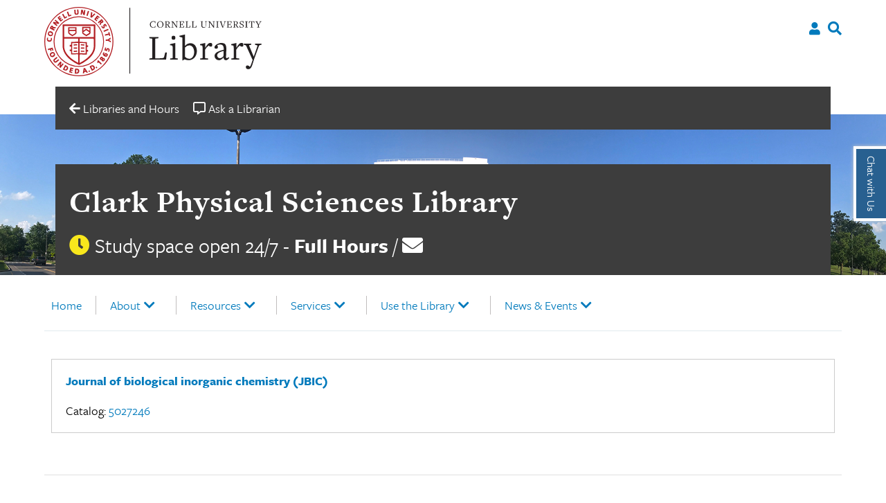

--- FILE ---
content_type: text/css
request_url: https://physicalsciences.library.cornell.edu/wp-content/themes/culu/style.css?ver=6.7.2
body_size: 14271
content:
@charset "UTF-8";

/*

Theme Name: culu
Theme URI: https://library.cornell.edu/
Author: mb863
Author URI: https://library.cornell.edu/
Description: Base theme for Cornell University library units.
Version: 1.9
License: GNU General Public License v2 or later
License URI: LICENSE
Text Domain: culu
Tags: custom-background, custom-logo, custom-menu, featured-images, threaded-comments, translation-ready

culu is based on Underscores https://underscores.me/, (C) 2012-2017 Automattic, Inc.
Underscores is distributed under the terms of the GNU GPL v2 or later.

Normalizing styles have been helped along thanks to the fine work of
Nicolas Gallagher and Jonathan Neal https://necolas.github.io/normalize.css/

>>> TABLE OF CONTENTS:

    # Normalize
    # Typography
    # Elements
    # Forms
    # Navigation
        ## Links
        ## Menus
    # Accessibility
    # Alignments
    # Clearings
    # Widgets
    # Content
        ## Posts and pages
        ## Comments
    # Infinite scroll
    # Media
        ## Captions
        ## Galleries
    # Layout
    # Print

*/
/*

# Normalize

*/
/*! normalize.css v8.0.0 | MIT License | github.com/necolas/normalize.css */
/* Document
	 ========================================================================== */
/**
 * 1. Correct the line height in all browsers.
 * 2. Prevent adjustments of font size after orientation changes in iOS.
 */
html {
  line-height: 1.15;
  /* 1 */
  -webkit-text-size-adjust: 100%;
  /* 2 */
}

/* Sections
	 ========================================================================== */
/**
 * Remove the margin in all browsers.
 */
body {
  margin: 0;
}

/**
 * Correct the font size and margin on `h1` elements within `section` and
 * `article` contexts in Chrome, Firefox, and Safari.
 */
h1 {
  font-size: 2em;
  margin: 0.67em 0;
}

/* Grouping content
	 ========================================================================== */
/**
 * 1. Add the correct box sizing in Firefox.
 * 2. Show the overflow in Edge and IE.
 */
hr {
  box-sizing: content-box;
  /* 1 */
  height: 0;
  /* 1 */
  overflow: visible;
  /* 2 */
}

/**
 * 1. Correct the inheritance and scaling of font size in all browsers.
 * 2. Correct the odd `em` font sizing in all browsers.
 */
pre {
  font-family: monospace, monospace;
  /* 1 */
  font-size: 1em;
  /* 2 */
}

/* Text-level semantics
	 ========================================================================== */
/**
 * Remove the gray background on active links in IE 10.
 */
a {
  background-color: transparent;
}

/**
 * 1. Remove the bottom border in Chrome 57-
 * 2. Add the correct text decoration in Chrome, Edge, IE, Opera, and Safari.
 */
abbr[title] {
  border-bottom: none;
  /* 1 */
  text-decoration: underline;
  /* 2 */
  -webkit-text-decoration: underline dotted;
  text-decoration: underline dotted;
  /* 2 */
}

/**
 * Add the correct font weight in Chrome, Edge, and Safari.
 */
b,
strong {
  font-weight: bolder;
}

/**
 * 1. Correct the inheritance and scaling of font size in all browsers.
 * 2. Correct the odd `em` font sizing in all browsers.
 */
code,
kbd,
samp {
  font-family: monospace, monospace;
  /* 1 */
  font-size: 1em;
  /* 2 */
}

/**
 * Add the correct font size in all browsers.
 */
small {
  font-size: 80%;
}

/**
 * Prevent `sub` and `sup` elements from affecting the line height in
 * all browsers.
 */
sub,
sup {
  font-size: 75%;
  line-height: 0;
  position: relative;
  vertical-align: baseline;
}

sub {
  bottom: -0.25em;
}

sup {
  top: -0.5em;
}

/* Embedded content
	 ========================================================================== */
/**
 * Remove the border on images inside links in IE 10.
 */
img {
  border-style: none;
}

/* Forms
	 ========================================================================== */
/**
 * 1. Change the font styles in all browsers.
 * 2. Remove the margin in Firefox and Safari.
 */
button,
input,
optgroup,
select,
textarea {
  font-family: inherit;
  /* 1 */
  font-size: 100%;
  /* 1 */
  line-height: 1.15;
  /* 1 */
  margin: 0;
  /* 2 */
}

/**
 * Show the overflow in IE.
 * 1. Show the overflow in Edge.
 */
button,
input {
  /* 1 */
  overflow: visible;
}

/**
 * Remove the inheritance of text transform in Edge, Firefox, and IE.
 * 1. Remove the inheritance of text transform in Firefox.
 */
button,
select {
  /* 1 */
  text-transform: none;
}

/**
 * Correct the inability to style clickable types in iOS and Safari.
 */
button,
[type=button],
[type=reset],
[type=submit] {
  -webkit-appearance: button;
}

/**
 * Remove the inner border and padding in Firefox.
 */
button::-moz-focus-inner,
[type=button]::-moz-focus-inner,
[type=reset]::-moz-focus-inner,
[type=submit]::-moz-focus-inner {
  border-style: none;
  padding: 0;
}

/**
 * Restore the focus styles unset by the previous rule.
 */
button:-moz-focusring,
[type=button]:-moz-focusring,
[type=reset]:-moz-focusring,
[type=submit]:-moz-focusring {
  outline: 1px dotted ButtonText;
}

/**
 * Correct the padding in Firefox.
 */
fieldset {
  padding: 0.35em 0.75em 0.625em;
}

/**
 * 1. Correct the text wrapping in Edge and IE.
 * 2. Correct the color inheritance from `fieldset` elements in IE.
 * 3. Remove the padding so developers are not caught out when they zero out
 *		`fieldset` elements in all browsers.
 */
legend {
  box-sizing: border-box;
  /* 1 */
  color: inherit;
  /* 2 */
  display: table;
  /* 1 */
  max-width: 100%;
  /* 1 */
  padding: 0;
  /* 3 */
  white-space: normal;
  /* 1 */
}

/**
 * Add the correct vertical alignment in Chrome, Firefox, and Opera.
 */
progress {
  vertical-align: baseline;
}

/**
 * Remove the default vertical scrollbar in IE 10+.
 */
textarea {
  overflow: auto;
}

/**
 * 1. Add the correct box sizing in IE 10.
 * 2. Remove the padding in IE 10.
 */
[type=checkbox],
[type=radio] {
  box-sizing: border-box;
  /* 1 */
  padding: 0;
  /* 2 */
}

/**
 * Correct the cursor style of increment and decrement buttons in Chrome.
 */
[type=number]::-webkit-inner-spin-button,
[type=number]::-webkit-outer-spin-button {
  height: auto;
}

/**
 * 1. Correct the odd appearance in Chrome and Safari.
 * 2. Correct the outline style in Safari.
 */
[type=search] {
  -webkit-appearance: textfield;
  /* 1 */
  outline-offset: -2px;
  /* 2 */
}

/**
 * Remove the inner padding in Chrome and Safari on macOS.
 */
[type=search]::-webkit-search-decoration {
  -webkit-appearance: none;
}

/**
 * 1. Correct the inability to style clickable types in iOS and Safari.
 * 2. Change font properties to `inherit` in Safari.
 */
::-webkit-file-upload-button {
  -webkit-appearance: button;
  /* 1 */
  font: inherit;
  /* 2 */
}

/* Interactive
	 ========================================================================== */
/*
 * Add the correct display in Edge, IE 10+, and Firefox.
 */
details {
  display: block;
}

/*
 * Add the correct display in all browsers.
 */
summary {
  display: list-item;
}

/* Misc
	 ========================================================================== */
/**
 * Add the correct display in IE 10+.
 */
template {
  display: none;
}

/**
 * Add the correct display in IE 10.
 */
[hidden] {
  display: none;
}

/*

# Typography

*/
body,
button,
input,
select,
optgroup,
textarea {
  color: #000;
  font-family: "freight-sans-pro", -apple-system, BlinkMacSystemFont, “Segoe UI”, Roboto, Helvetica, Arial, sans-serif;
  font-size: 16px;
  font-size: 1rem;
  line-height: 1.5;
}

h1,
h2,
h3,
h4,
h5,
h6 {
  clear: both;
  font-family: "freight-text-pro", -apple-system, BlinkMacSystemFont, "Segoe UI", Roboto, Oxygen-Sans, Ubuntu, Cantarell, "Helvetica Neue", sans-serif;
  font-weight: bold;
  letter-spacing: 1px;
}

h1.entry-title {
  font-size: 1.7em;
}

h3,
h3 a {
  font-size: 1.25rem !important;
}

p {
  margin-bottom: 1em;
  font-size: 1.1rem;
  color: #000;
}

dfn,
cite,
em,
i {
  font-style: italic;
}

blockquote {
  margin: 0 1.5em;
}

address {
  margin: 0 0 1.5em;
}

pre {
  background: #eee;
  font-family: "Courier 10 Pitch", Courier, monospace;
  font-size: 15px;
  font-size: 0.9375rem;
  line-height: 1.6;
  margin-bottom: 1.6em;
  max-width: 100%;
  overflow: auto;
  padding: 1.6em;
}

code,
kbd,
tt,
var {
  font-family: Monaco, Consolas, "Andale Mono", "DejaVu Sans Mono", monospace;
  font-size: 15px;
  font-size: 0.9375rem;
}

abbr,
acronym {
  border-bottom: 1px dotted #666;
  cursor: help;
}

mark,
ins {
  background: #fff9c0;
  text-decoration: none;
}

big {
  font-size: 125%;
}

/*

# Elements

*/
html {
  box-sizing: border-box;
}

*,
*:before,
*:after {
  /* Inherit box-sizing to make it easier to change the property for components that leverage other behavior; see https://css-tricks.com/inheriting-box-sizing-probably-slightly-better-best-practice/ */
  box-sizing: inherit;
}

body {
  background: #fff;
  /* Fallback for when there is no custom background color defined. */
}

hr {
  background-color: #e0e0e0;
  border: 0;
  height: 1px;
  margin-bottom: 1.5em;
  width: 100%;
}

ul,
ol {
  margin: 0 0 1.5em 3em;
}

ul {
  list-style: disc;
}

ol {
  list-style: decimal;
}

li>ul,
li>ol {
  margin-bottom: 0;
  margin-left: 1.5em;
}

dt {
  font-weight: bold;
}

dd {
  margin: 0 1.5em 1.5em;
}

img {
  height: auto;
  /* Make sure images are scaled correctly. */
  max-width: 100%;
  /* Adhere to container width. */
}

figure {
  margin: 1em 0;
  /* Extra wide images within figure tags don't overflow the content area. */
}

.featured-image {
  width: 100%;
  padding-bottom: 20px;
  border-bottom: 1px solid #ccc;
  font-size: 14px;
}

@media only screen and (min-width: 600px) {
  .featured-image {
    width: 600px;
    font-size: 16px;
  }
}

table {
  margin: 0 0 1.5em;
  width: 100%;
}

/*

# Forms

*/
button,
input[type=button],
input[type=reset],
input[type=submit] {
  border: 1px solid;
  border-color: #ccc #ccc #bbb;
  border-radius: 3px;
  background: #e6e6e6;
  color: rgba(0, 0, 0, 0.8);
  font-size: 12px;
  font-size: 0.75rem;
  line-height: 1;
  padding: 0.6em 1em 0.4em;
  cursor: pointer;
}

button:hover,
input[type=button]:hover,
input[type=reset]:hover,
input[type=submit]:hover {
  border-color: #ccc #bbb #aaa;
}

button:active,
button:focus,
input[type=button]:active,
input[type=button]:focus,
input[type=reset]:active,
input[type=reset]:focus,
input[type=submit]:active,
input[type=submit]:focus {
  border-color: #aaa #bbb #bbb;
}

input[type=text],
input[type=email],
input[type=url],
input[type=password],
input[type=search],
input[type=number],
input[type=tel],
input[type=range],
input[type=date],
input[type=month],
input[type=week],
input[type=time],
input[type=datetime],
input[type=datetime-local],
input[type=color],
textarea {
  color: #0f0f0f;
  border: 1px solid #ccc;
  border-radius: 3px;
  padding: 3px;
}

input[type=text]:focus,
input[type=email]:focus,
input[type=url]:focus,
input[type=password]:focus,
input[type=search]:focus,
input[type=number]:focus,
input[type=tel]:focus,
input[type=range]:focus,
input[type=date]:focus,
input[type=month]:focus,
input[type=week]:focus,
input[type=time]:focus,
input[type=datetime]:focus,
input[type=datetime-local]:focus,
input[type=color]:focus,
textarea:focus {
  color: #111;
}

select {
  border: 1px solid #ccc;
}

textarea {
  width: 100%;
}

fieldset {
  border: 0;
}

/*

# Navigation

*/
/*

    ## Links

*/
a,
button,
.lwn a,
.lwe a,
.lw.lw_event_item a {
  color: #017abc;
  text-decoration: none;
}

a:visited,
button:visited,
.lwn a:visited,
.lwe a:visited,
.lw.lw_event_item a:visited {
  color: #017abc;
}

a:hover,
a:focus,
a:active,
button:hover,
button:focus,
button:active,
.lwn a:hover,
.lwn a:focus,
.lwn a:active,
.lwe a:hover,
.lwe a:focus,
.lwe a:active,
.lw.lw_event_item a:hover,
.lw.lw_event_item a:focus,
.lw.lw_event_item a:active {
  color: #000;
  text-decoration: none;
}

a:focus,
button:focus,
.lwn a:focus,
.lwe a:focus,
.lw.lw_event_item a:focus {
  outline: 1px dashed black;
}

a:hover,
a:active,
button:hover,
button:active,
.lwn a:hover,
.lwn a:active,
.lwe a:hover,
.lwe a:active,
.lw.lw_event_item a:hover,
.lw.lw_event_item a:active {
  outline: 0;
}

a:hover,
button:hover,
.lwn a:hover,
.lwe a:hover,
.lw.lw_event_item a:hover {
  text-decoration: underline !important;
}

button:hover {
  text-decoration: none !important;
}

li.current-menu-item a {
  color: #000 !important;
}

.skip-link.screen-reader-text {
  color: #005c8a !important;
}

.skip-link.screen-reader-text:visited {
  color: #005c8a !important;
}

footer.entry-footer {
  border-top: none;
  display: grid;
  margin: 0;
  width: 100%;
  grid-template-columns: 100%;
  margin-bottom: 20px;
}

footer.entry-footer .cat-links,
footer.entry-footer .tags-links,
footer.entry-footer .edit-link {
  font-size: 12px;
  border-top: none;
  width: 100%;
  display: inline-block;
  padding-top: 20px;
}

footer.entry-footer .cat-links a,
footer.entry-footer .tags-links a,
footer.entry-footer .edit-link a {
  padding: 10px;
  padding-left: 0;
}

footer.entry-footer .cat-links a {
  padding: 7px;
  border-radius: 3px;
  background-color: #015c84;
  font-size: 12px;
  color: #fff;
}

footer.entry-footer .tags-links a {
  padding: 5px;
  border-radius: 3px;
  background-color: #232b2b;
  font-size: 12px;
  color: #fff;
}

footer.entry-footer .edit-link a {
  padding: 10px;
  border-radius: 3px;
  background-color: #800080;
  font-size: 14px;
  color: #fff;
}

.btn-graphic,
.mailgun-list-submit-button {
  background: #017abc;
  border-radius: 1.5px;
  font-size: 13px;
  color: #fff;
  letter-spacing: 0;
  text-align: center;
  text-decoration: none;
  padding: 11px 56px;
  font-weight: 300;
  display: inline-block;
}

.btn-graphic:visited,
.btn-graphic:focus,
.mailgun-list-submit-button:visited,
.mailgun-list-submit-button:focus {
  color: #fff;
}

.btn-graphic:hover,
.mailgun-list-submit-button:hover {
  background-color: #000;
  color: #fff;
  text-decoration: none !important;
}

/*

    ## Menus

*/
.main-navigation {
  z-index: 99999;
  margin: 0 auto;
  width: 100%;
  position: absolute;
  top: 100px;
  left: 0;
  padding-top: 0;
}

.main-navigation ul {
  display: none;
  list-style: none;
  margin: 0;
  padding-left: 0;
  background-color: #fff;
}

.main-navigation ul li {
  padding: 7px 10px;
  border-bottom: 1px solid #d8d8d8;
}

.main-navigation ul a {
  display: block;
  text-decoration: none;
}

.main-navigation ul ul {
  position: relative;
  z-index: 99999;
  padding-left: 10px;
}

.main-navigation ul ul ul {
  left: 0;
  top: 0;
}

.main-navigation ul ul li {
  border-top: none;
  border-bottom: none;
  padding: 0 !important;
  margin: 0 !important;
}

.main-navigation ul ul li ul {
  position: relative;
  left: 0;
  box-shadow: none !important;
  border: none;
}

.main-navigation ul ul li ul li {
  border: none !important;
  padding: 0 !important;
  margin: 0 !important;
  padding-left: 0 !important;
}

.main-navigation ul ul li ul li a:before {
  content: "- ";
}

.main-navigation ul ul li:hover>ul,
.main-navigation ul ul li.focus>ul {
  left: auto;
}

.main-navigation ul ul a {
  width: 100%;
}

.main-navigation ul li:hover>ul,
.main-navigation ul li.focus>ul {
  left: auto;
}

/* Small menu. */
.menu-toggle {
  background-color: transparent;
  border: none;
  cursor: pointer;
  margin-top: 20px;
  position: absolute;
  top: -90px;
  left: calc(100vw - 100px);
  font-size: 18px;
  padding: 0;
}

.menu-toggle,
.main-navigation.toggled ul {
  display: block;
}

@media screen and (min-width: 640px) {
  .menu-toggle {
    display: none;
  }

  #site-navigation {
    z-index: 999;
  }

  .main-navigation {
    margin: 10px auto;
    width: 90%;
    display: block;
    margin-bottom: 5px;
    padding: 0;
    position: relative !important;
    top: auto;
  }

  .main-navigation ul {
    display: block;
    list-style: none;
    margin: 0;
    padding-left: 0;
    height: 60px;
  }

  .main-navigation ul li {
    border-bottom: none;
    border-right: 1px solid #c1bebe;
    font-size: 18px;
    padding: 0 20px;
    margin-top: 20px;
    margin-bottom: 0;
  }

  .main-navigation ul li:first-child {
    padding-left: 10px;
  }

  .main-navigation ul li:last-child {
    border-right: none;
  }

  .main-navigation ul li.menu-item-has-children a:after {
    display: inline-block;
    font: normal normal normal 14px/1 FontAwesome;
    font-size: inherit;
    text-rendering: auto;
    -webkit-font-smoothing: antialiased;
    content: "\f078";
    padding-right: 10px;
    margin-left: 5px;
    border-right: none;
  }

  .main-navigation ul ul {
    box-shadow: 0 2px 2px rgba(0, 0, 0, 0.2) !important;
    float: left;
    position: absolute;
    top: 100%;
    height: auto;
    left: -999em;
    z-index: 99999;
    padding-left: 0;
    width: 275px;
  }

  .main-navigation ul ul li {
    padding: 0 !important;
    border: none;
    border-bottom: 1px solid #c1bebe;
    margin: 0 !important;
    padding-top: 10px !important;
    padding-bottom: 10px !important;
    font-size: 18px;
    width: 275px;
  }

  .main-navigation ul ul li:last-child {
    border: none;
  }

  .main-navigation ul ul li ul {
    position: relative;
    left: 0;
    box-shadow: none !important;
    border: none;
  }

  .main-navigation ul ul li ul li {
    border: none !important;
    padding: 0 !important;
    margin: 0 !important;
    padding-left: 20px !important;
  }

  .main-navigation ul ul li ul li a:before {
    content: "- " !important;
  }

  .main-navigation ul ul li:hover>ul,
  .main-navigation ul ul li.focus>ul {
    left: 0;
  }

  .main-navigation ul ul li a:after {
    content: "" !important;
    position: absolute;
    top: -9999px;
    left: -9999px;
  }

  .main-navigation ul ul a {
    width: 100%;
    border: none;
    padding-left: 20px;
    padding-right: 20px;
  }

  .main-navigation ul li:hover>ul,
  .main-navigation ul li.focus>ul {
    left: auto;
  }

  .main-navigation li {
    float: left;
    position: relative;
    padding-left: 20px;
  }

  .main-navigation a {
    display: block;
    text-decoration: none;
  }
}

.site-main .comment-navigation,
.site-main .posts-navigation,
.site-main .post-navigation {
  margin: 0 0 1.5em;
  overflow: hidden;
}

.comment-navigation .nav-previous,
.posts-navigation .nav-previous,
.post-navigation .nav-previous {
  float: left;
  width: 50%;
}

.comment-navigation .nav-next,
.posts-navigation .nav-next,
.post-navigation .nav-next {
  float: right;
  text-align: right;
  width: 50%;
}

@media only screen and (min-width: 1200px) {
  .main-navigation {
    width: 90%;
  }
}

@media only screen and (min-width: 1440px) {
  .main-navigation {
    width: 1360px;
  }
}

@media only screen and (min-width: 1600px) {
  .main-navigation {
    width: 1529px;
  }
}

/*

# Accessibility
*/
/* Text meant only for screen readers. */
.screen-reader-text {
  border: 0;
  clip: rect(1px, 1px, 1px, 1px);
  -webkit-clip-path: inset(50%);
  clip-path: inset(50%);
  height: 1px;
  margin: -1px;
  overflow: hidden;
  padding: 0;
  position: absolute !important;
  width: 1px;
  word-wrap: normal !important;
  /* Many screen reader and browser combinations announce broken words as they would appear visually. */
}

.screen-reader-text:focus {
  background-color: #fff;
  border-radius: 3px;
  box-shadow: 0 0 2px 2px rgba(0, 0, 0, 0.6);
  clip: auto !important;
  -webkit-clip-path: none;
  clip-path: none;
  color: #017abc;
  display: block;
  font-size: 14px;
  font-size: 0.875rem;
  font-weight: bold;
  height: auto;
  left: 5px;
  line-height: normal;
  padding: 15px 23px 14px;
  text-decoration: none;
  top: 5px;
  width: auto;
  z-index: 100000;
  /* Above WP toolbar. */
}

/* Do not show the outline on the skip link target. */
#content[tabindex="-1"]:focus {
  outline: 0;
}

img.first-icon:before {
  content: attr(alt) "Return to Pantheon's site ";
}

main p a,
main li:not(.elementor-icon-list-item) a {
  font-weight: bold;
  text-decoration: none !important;
}

/*
# Alignments

*/
.alignleft {
  display: inline;
  float: left;
  margin-right: 1.5em;
}

.alignright {
  display: inline;
  float: right;
  margin-left: 1.5em;
}

.aligncenter {
  clear: both;
  display: block;
  margin-left: auto;
  margin-right: auto;
}

/*

# Clearings

*/
.clear:before,
.clear:after,
.entry-content:before,
.entry-content:after,
.comment-content:before,
.comment-content:after,
.site-header:before,
.site-header:after,
.site-content:before,
.site-content:after,
.site-footer:before,
.site-footer:after {
  content: "";
  display: table;
  table-layout: fixed;
}

.clear:after,
.entry-content:after,
.comment-content:after,
.site-header:after,
.site-content:after,
.site-footer:after {
  clear: both;
}

/*

# Widgets

*/
.widget {
  margin: 0 0 1.5em;
  /* Make sure select elements fit in widgets. */
}

.widget select {
  max-width: 100%;
}

/*

# Content

*/
/*

    ## Posts and pages

*/
.sticky {
  display: block;
}

.post,
.page {
  margin: 0 0 1.5em;
}

.updated:not(.published) {
  display: none;
}

.page-content,
.entry-content,
.entry-summary {
  margin: 1.5em 0 0;
}

.page-links {
  clear: both;
  margin: 0 0 1.5em;
}

/*

    ## Comments

*/
.comment-content a {
  word-wrap: break-word;
}

.bypostauthor {
  display: block;
}

/*

# Infinite scroll

*/
/* 

    Globally hidden elements when Infinite Scroll is supported and in use. 

*/
.infinite-scroll .posts-navigation,
.infinite-scroll.neverending .site-footer {
  /* Theme Footer (when set to scrolling) */
  display: none;
}

/* 

    When Infinite Scroll has reached its end we need to re-display elements that were hidden (via .neverending) before. 

*/
.infinity-end.neverending .site-footer {
  display: block;
}

/*

# Media

*/
.page-content .wp-smiley,
.entry-content .wp-smiley,
.comment-content .wp-smiley {
  border: none;
  margin-bottom: 0;
  margin-top: 0;
  padding: 0;
}

/* Make sure embeds and iframes fit their containers. */
embed,
iframe,
object {
  max-width: 100%;
}

/* Make sure logo link wraps around logo image. */
.custom-logo-link {
  display: inline-block;
}

/*

    ## Captions

*/
.wp-caption {
  margin-bottom: 1.5em;
  max-width: 100%;
}

.wp-caption img[class*=wp-image-] {
  display: block;
  margin-left: auto;
  margin-right: auto;
}

.wp-caption .wp-caption-text {
  margin: 0.8075em 0;
}

.wp-caption-text {
  text-align: center;
}

/*

    ## Galleries

*/
.gallery {
  margin-bottom: 1.5em;
}

.gallery-item {
  display: inline-block;
  text-align: center;
  vertical-align: top;
  width: 100%;
}

.gallery-columns-2 .gallery-item {
  max-width: 50%;
}

.gallery-columns-3 .gallery-item {
  max-width: 33.33%;
}

.gallery-columns-4 .gallery-item {
  max-width: 25%;
}

.gallery-columns-5 .gallery-item {
  max-width: 20%;
}

.gallery-columns-6 .gallery-item {
  max-width: 16.66%;
}

.gallery-columns-7 .gallery-item {
  max-width: 14.28%;
}

.gallery-columns-8 .gallery-item {
  max-width: 12.5%;
}

.gallery-columns-9 .gallery-item {
  max-width: 11.11%;
}

.gallery-caption {
  display: block;
}

/*

# Layout

*/
/*---

  Header section including:
  # Branding
  # User tools: My account and Search

---*/
header.branding {
  display: grid;
  margin: 10px auto;
  width: calc(100vw - 40px);
  grid-template-columns: 67% 33%;
}

@media only screen and (min-width: 640px) {
  header.branding {
    width: 90%;
  }
}

@media only screen and (min-width: 1440px) {
  header.branding {
    width: 1360px;
  }
}

@media only screen and (min-width: 1600px) {
  header.branding {
    width: 1529px;
  }
}

header.branding .logo-cul {
  grid-column: 1/2;
}

header.branding .logo-cul .cornell-logo {
  width: 150px;
  padding-left: 0;
  background: url("images/branding/cornell-reduced-red.svg") no-repeat;
  background-size: 150px 45px;
}

@media only screen and (min-width: 640px) {
  header.branding .logo-cul .cornell-logo {
    width: 100%;
    background: url("images/branding/CULibraryRed.svg") no-repeat;
  }
}

header.branding .logo-cul .insignia {
  display: inline-block;
  margin-right: 0.5em;
  width: 150px;
  height: 45px;
  text-indent: -99999em;
}

@media only screen and (min-width: 640px) {
  header.branding .logo-cul .insignia {
    float: left;
    margin-right: 0.5em;
    width: 100px;
    height: 100px;
    text-indent: -99999em;
  }
}

header.branding .logo-cul .library-brand {
  text-indent: -99999em;
  display: inline-block;
  width: 120px;
  height: 45px;
  background: url("images/branding/CULWordmark.svg") no-repeat;
}

@media only screen and (min-width: 640px) {
  header.branding .logo-cul .library-brand {
    text-indent: -99999em;
    display: block;
    width: 160px;
    height: 100px;
    margin-left: 150px;
    background: none;
  }
}

header.branding nav.user-tools {
  text-align: right;
  margin-top: 0;
  grid-column: 2/3;
  padding-top: 15px;
}

header.branding nav.user-tools ul {
  width: auto;
  margin: 0;
  padding: 0;
  padding-top: 3px;
}

header.branding nav.user-tools li {
  padding-right: 0;
  display: inline-block;
}

@media only screen and (min-width: 768px) {
  header.branding nav.user-tools li:nth-last-child(1) a {
    padding-right: 0;
  }
}

header.branding nav.user-tools li a {
  font-size: 18px;
  padding-right: 7px;
}

/*---

    Hero content section for homepage
    # Nav main library
    # College url
    # Unit library header
    # Time open/close
    # Contact and Google map link
    # Background header

---*/
.hero__content {
  display: grid;
  grid-template-columns: 100%;
  margin: 0 auto;
  width: 100%;
  padding-left: 20px;
  padding-right: 20px;
  /*---

  # Nav main library

  ---*/
  /*---

      # College url

  ---*/
  /*---

      # Unit library header

  ---*/
}

@media only screen and (min-width: 640px) {
  .hero__content {
    padding-left: 40px;
    padding-right: 40px;
  }
}

@media only screen and (min-width: 768px) {
  .hero__content {
    grid-template-columns: 80% 20%;
  }
}

@media only screen and (min-width: 1020px) {
  .hero__content {
    grid-template-columns: 65% 35%;
    padding-left: 80px;
    padding-right: 80px;
  }
}

@media only screen and (min-width: 1440px) {
  .hero__content {
    padding-left: calc((100vw - 1360px) / 2);
    padding-right: calc((100vw - 1360px) / 2);
  }
}

@media only screen and (min-width: 1600px) {
  .hero__content {
    padding-left: calc((100vw - 1529px) / 2);
    padding-right: calc((100vw - 1529px) / 2);
  }
}

.hero__content .all-libraries {
  background-color: #ad1a1a;
  height: 40px;
  margin-bottom: 10px;
  font-size: 16px;
  font-weight: bold;
  text-align: left;
  padding: 10px 0 0 0;
  color: #fff;
  padding-left: 15px;
}

@media only screen and (min-width: 480px) {
  .hero__content .all-libraries {
    height: 50px;
    padding: 13px 0 0 0;
    padding-left: 20px;
  }
}

@media only screen and (min-width: 768px) {
  .hero__content .all-libraries {
    padding: 16px 0 0 20px;
    height: 62px;
    font-size: 20px;
  }
}

@media only screen and (min-width: 1440px) {
  .hero__content .all-libraries {
    font-size: 20px;
  }
}

.hero__content .all-libraries span {
  font-size: 14px;
  font-weight: normal;
  padding-left: 0;
  padding-right: 5px;
}

@media only screen and (min-width: 768px) {
  .hero__content .all-libraries span {
    font-size: 18px;
  }
}

@media only screen and (min-width: 1440px) {
  .hero__content .all-libraries span {
    font-size: 18px;
  }
}

.hero__content .all-libraries span a {
  padding-left: 5px;
}

.hero__content .all-libraries span a:hover {
  text-decoration: underline;
}

.hero__content .all-libraries span a:focus {
  outline: 1px dashed #fff;
}

.hero__content .all-libraries a {
  display: inline-block;
  color: #fff;
  padding-right: 10px;
}

.hero__content .all-libraries a:hover {
  text-decoration: underline;
}

.hero__content .all-libraries a:focus {
  outline: 1px dashed #fff;
}

.hero__content .college {
  display: none;
  text-align: right;
  font-family: "freight-text-pro", -apple-system, BlinkMacSystemFont, "Segoe UI", Roboto, Oxygen-Sans, Ubuntu, Cantarell, "Helvetica Neue", sans-serif;
}

.hero__content .college a:hover {
  text-decoration: underline;
}

@media only screen and (min-width: 768px) {
  .hero__content .college {
    display: block;
  }
}

@media only screen and (min-width: 1440px) {
  .hero__content .college {
    font-size: 20px;
  }
}

.hero__content .home-header {
  height: auto;
  padding-left: 15px;
  padding-top: 20px;
  padding-bottom: 20px;
}

@media only screen and (min-width: 480px) {
  .hero__content .home-header {
    padding-left: 20px;
    padding-right: 20px;
    padding-bottom: 20px;
    margin-top: 40px;
    height: auto;
  }
}

@media only screen and (min-width: 768px) {
  .hero__content .home-header {
    margin-top: 40px;
  }
}

@media only screen and (min-width: 1440px) {
  .hero__content .home-header {
    margin-top: 80px;
  }
}

.hero__content .home-header h1 {
  font-size: 24px;
  margin: 0;
  padding-bottom: 8px;
}

@media only screen and (min-width: 480px) {
  .hero__content .home-header h1 {
    font-size: 38px;
  }
}

@media only screen and (min-width: 1200px) {
  .hero__content .home-header h1 {
    font-size: 45px;
  }
}

@media only screen and (min-width: 1440px) {
  .hero__content .home-header h1 {
    font-size: 52px;
  }
}

.hero__content .home-header h1 a {
  color: #fff;
}

.hero__content .home-header h1 a:hover {
  text-decoration: underline;
}

.hero__content .home-header h1 a:focus {
  outline: 1px dashed #fff;
}

/*---

    # Background header

---*/
/*
.bg-header {
    position: absolute;
    background-color: #425f72;
    top: 130px; 
    z-index: -9999;
    height: 320px;
    width: 100%;
    margin-top: 0;

    @media only screen and (min-width: 480px) {
        top: 140px;
        height: 350px; 
    }
    @media only screen and (min-width: 640px) {
        height: 370px; 
    }

    @media only screen and (min-width: 768px) {
        top: 150px;
        height: 380px;
    }

    @media only screen and (min-width: 1440px) {
        top: 150px; 
        height: 445px;
    }

    @media only screen and (min-width: 1600px) {
        width: 100%;
    }
}
*/
/*---

  Hero content section for interior pages

---*/
.hero__content.interior-pages .college {
  background-color: #ad1a1a;
  margin-top: 0;
  margin-bottom: 10px;
  padding-right: 20px;
  padding-top: 16px;
  height: 40px;
}

@media only screen and (min-width: 480px) {
  .hero__content.interior-pages .college {
    height: 50px;
  }
}

@media only screen and (min-width: 768px) {
  .hero__content.interior-pages .college {
    height: 62px;
  }
}

.hero__content.interior-pages .college a {
  color: #fff;
}

.hero__content.interior-pages .college a:hover {
  text-decoration: underline;
}

.hero__content.interior-pages .college a:focus {
  outline: 1px dotted #fff;
}

.hero__content.interior-pages .home-header {
  height: auto;
  padding-left: 15px;
  padding-top: 20px;
  padding-bottom: 20px;
  grid-column: 1/3;
}

@media only screen and (min-width: 480px) {
  .hero__content.interior-pages .home-header {
    padding-left: 20px;
    padding-right: 20px;
    padding-bottom: 20px;
    margin-top: 40px;
    height: auto;
  }
}

@media only screen and (min-width: 768px) {
  .hero__content.interior-pages .home-header {
    margin-top: 40px;
  }
}

@media only screen and (min-width: 1440px) {
  .hero__content.interior-pages .home-header {
    margin-top: 80px;
  }
}

.hero__content.interior-pages .home-search {
  display: none;
}

body:not(.home) {
  /* .bg-header {
      height: 160px;
      width: 100%;

      @media only screen and (min-width: 480px) {
          height: 210px;
      }

      @media only screen and (min-width: 640px) {
          height: 230px;
      }

      @media only screen and (min-width: 768px) {
          height: 250px;
      }

      @media only screen and (min-width: 1200px) {
        height: 270px;
     }

      @media only screen and (min-width: 1440px) {
          height: 345px;
      }
  }*/
}

/*---

  Body section for homepage

---*/
.page-home {
  display: grid;
  margin: 0 auto;
  width: calc(100vw - 40px);
  grid-template-columns: 100%;
  padding: 10px;
  padding-bottom: 0;
}

@media only screen and (min-width: 600px) {
  .page-home {
    width: 90%;
  }
}

@media only screen and (min-width: 1440px) {
  .page-home {
    width: 1360px;
  }
}

@media only screen and (min-width: 1600px) {
  .page-home {
    width: 1529px;
  }
}

.page-home article header {
  display: none;
}

.page-home article .entry-content {
  margin-top: 0;
}

#main-content {
  margin-top: 10px;
  padding-top: 20px;
}

@media only screen and (min-width: 640px) {
  #main-content {
    border-top: 1px solid #e2eaef;
    padding-top: 30px;
  }
}

@media only screen and (min-width: 640px) {
  .home #main-content {
    border-top: 1px solid #e2eaef;
    padding-top: 20px;
  }
}

.page-interior {
  display: grid;
  margin: 0 auto;
  width: calc(100vw - 40px);
  grid-template-columns: 100%;
  padding: 10px;
  padding-top: 30px;
}

@media only screen and (min-width: 600px) {
  .page-interior {
    width: 90% !important;
    padding-top: 30px;
  }
}

@media only screen and (min-width: 1440px) {
  .page-interior {
    width: 1360px !important;
  }
}

@media only screen and (min-width: 1600px) {
  .page-interior {
    width: 1529px !important;
  }
}

.page-interior article header .entry-title {
  margin: 0;
  margin-top: 0;
}

.page-interior header.entry-header h1 {
  margin: 0;
  margin-top: 0;
  margin-bottom: 10px;
}

.page-interior article {
  padding: 0;
  margin: 0;
}

.page-interior article .entry-content {
  margin-top: 0;
}

.page-interior article .entry-content p:first-child {
  margin-top: 0;
}

footer {
  border-top: 1px solid #e0e0e0;
  display: grid;
  margin: 0 auto;
  width: calc(100vw - 40px);
  grid-template-columns: 100%;
}

@media only screen and (min-width: 600px) {
  footer {
    width: 90%;
  }
}

@media only screen and (min-width: 1200px) {
  footer {
    grid-template-columns: 33% 33% 34%;
  }
}

footer .footer__nav {
  padding-top: 30px;
  grid-column: 1;
  padding-left: 0;
}

@media only screen and (min-width: 1200px) {
  footer .footer__nav {
    grid-column: 1/3;
  }
}

footer .footer__nav .all-libraries a {
  font-size: 15px;
  line-height: 14.36px;
  letter-spacing: 0;
  text-decoration: none;
  padding-bottom: 20px;
  display: inline-block;
  color: #017abc;
}

footer .footer__nav .all-libraries a:hover {
  color: #000;
  text-decoration: underline;
}

footer .footer__nav .all-libraries a:focus {
  outline: 1px dashed #000;
}

footer .footer__nav .unit-library {
  display: inline-block;
  float: left;
  font-size: 15px;
}

footer .footer__nav #footer-menu {
  padding-left: 0;
  float: left;
  font-size: 15px;
  margin-left: 0;
  margin-top: 20px;
}

footer .footer__nav li {
  display: inline-block;
  padding-left: 10px;
  padding-right: 10px;
  border-right: 1px solid gray;
}

footer .footer__nav li:first-child {
  padding-left: 0;
}

footer .college {
  grid-column: 1;
  font-size: 12.53px;
  color: #000;
  letter-spacing: 0;
  line-height: 14.36px;
  margin: 0;
}

footer .college img {
  height: 60px;
  width: auto;
}

@media only screen and (min-width: 1200px) {
  footer .college {
    grid-column: 3/4;
    padding-top: 40px;
  }
}

footer address.library {
  grid-column: 1;
  font-size: 14px;
  font-style: normal;
  margin-bottom: 20px;
}

@media only screen and (min-width: 1200px) {
  footer address.library {
    grid-column: 1/3;
  }
}

footer address.library .container {
  display: grid;
  width: 100%;
  grid-template-columns: 100%;
}

@media only screen and (min-width: 600px) {
  footer address.library .container {
    grid-template-columns: 30% 70%;
    width: 100%;
  }
}

footer address.library .container address {
  font-style: normal;
}

footer address.library .container a {
  font-weight: bold;
  color: #017abc;
}

footer address.library .container a:hover {
  color: #000;
}

footer address.library .container .c-1 {
  grid-column: 1/1;
  padding-top: 20px;
}

@media only screen and (min-width: 600px) {
  footer address.library .container .c-1 {
    grid-column: 1/2;
  }
}

footer address.library .container .c-1 p {
  margin: 0;
  padding-top: 10px;
}

footer address.library .container .c-1 .icon-map {
  color: #017abc;
}

footer address.library .container .c-1 .icon-map:hover {
  color: #000;
}

footer address.library .container .c-2 {
  grid-column: 1/1;
}

@media only screen and (min-width: 600px) {
  footer address.library .container .c-2 {
    padding-top: 45px;
    padding-left: 20px;
    grid-column: 2/3;
  }
}

footer address.library .container .c-2 p {
  margin: 0;
}

footer address.library .container .c-2 p:first-child {
  padding-top: 20px;
}

footer address.library .container .c-2 p:first-child a {
  color: #017abc;
}

@media only screen and (min-width: 600px) {
  footer address.library .container .c-2.c2 {
    padding-top: 10px;
  }
}

footer address.cornell {
  grid-column: 1;
  font-size: 12px;
  font-style: normal;
  padding: 0;
  margin: 0;
}

footer address.cornell p {
  padding: 0;
  margin: 0;
  font-size: 15px;
}

footer address.cornell a {
  text-decoration: none;
  color: #017abc;
}

footer address.cornell a:hover {
  text-decoration: underline;
  color: #000;
}

@media only screen and (min-width: 1200px) {
  footer address.cornell {
    grid-column: 1/4;
  }
}

footer .feedback {
  padding-top: 20px;
  font-size: 14px;
}

@media only screen and (min-width: 1200px) {
  footer .feedback {
    grid-column: 1/3;
  }
}

footer .feedback .btn-graphic {
  padding: 11px 16px;
  margin-bottom: 10px;
  font-size: 15px;
}

@media only screen and (min-width: 1440px) {
  footer {
    width: 1380px;
  }
}

@media only screen and (min-width: 1600px) {
  footer {
    width: 1529px;
  }
}

div.widget-social-media .simple-social-icons {
  margin: 0 !important;
}

div.widget-social-media .simple-social-icons ul {
  margin: 0 !important;
  padding: 0 !important;
  margin-top: 20px !important;
}

div.widget-social-media .simple-social-icons ul li a {
  background: #017abc !important;
  padding: 10px;
  color: #ffffff !important;
}

div.widget-social-media .simple-social-icons ul li:first-child {
  margin-left: 0 !important;
}

div.widget-social-media .simple-social-icons ul li a:hover {
  background-color: #000 !important;
}

.four04 {
  display: grid;
  width: 90%;
  grid-template-columns: 100%;
}

.four04 .four04_photo {
  grid-column: 1;
  width: 100%;
}

@media only screen and (min-width: 768px) {
  .four04 .four04_photo {
    padding-right: 80px;
  }
}

.four04 .four04_message {
  grid-column: 1;
  width: 100%;
  padding-left: 10px;
}

@media only screen and (min-width: 600px) {
  .four04 .four04_message {
    width: 90%;
  }
}

@media only screen and (min-width: 768px) {
  .four04 .four04_message {
    width: 90%;
    margin-bottom: 50px;
  }
}

.four04 .four04_message h1 {
  font-size: 36px;
  color: #134e94;
  letter-spacing: -0.1px;
  padding-bottom: 10px;
  margin-bottom: 0;
  line-height: 1.2em;
}

@media only screen and (min-width: 600px) {
  .four04 .four04_message h1 {
    font-size: 40px;
    line-height: 34px;
  }
}

@media only screen and (min-width: 768px) {
  .four04 .four04_message h1 {
    font-size: 72px;
    line-height: 74px;
  }
}

.four04 .four04_message p {
  font-size: 22px;
  color: #534d57;
  letter-spacing: 0;
}

.four04 .four04_message ul {
  font-size: 22px;
  color: #534d57;
  letter-spacing: 0;
  margin-left: 40px;
}

/*---

  Homepage search

---*/
.hero__content .home-search {
  display: grid;
  margin: 0 auto;
  width: 96%;
  grid-template-columns: 62% auto;
  padding-left: 0;
  color: #fff;
  margin-top: 20px;
  padding-top: 10px;
  border-top: 1px solid rgba(255, 255, 255, 0.2);
  margin-left: 0;
}

.hero__content .home-search label[for=search] {
  font-size: 18px;
  padding: 0;
  padding-bottom: 20px;
}

@media only screen and (min-width: 480px) {
  .hero__content .home-search label[for=search] {
    font-size: 20px;
    margin-top: 30px;
    padding-top: 20px;
  }
}

.hero__content .home-search input[type=text] {
  display: block;
  width: 100%;
  height: 30px;
  padding: 20px;
  margin-bottom: 5px;
  margin-top: 3px;
}

.hero__content .home-search button.btn-submit {
  margin-left: 10px;
  width: 100px;
  height: 42px;
  margin-top: 32px;
  font-size: 18px;
  border: none;
  background-color: #fff;
}

@media only screen and (min-width: 480px) {
  .hero__content .home-search button.btn-submit {
    margin-top: 33px;
  }
}

.hero__content .home-search button.btn-submit:hover {
  background-color: #015d84;
  color: #fff;
}

.hero__content .home-search .search-filter {
  margin-left: 0;
  padding-left: 0;
  margin-top: 10px;
}

.hero__content .home-search .search-field label[for=home-search] {
  font-size: 20px;
  font-family: "freight-text-pro", -apple-system, BlinkMacSystemFont, "Segoe UI", Roboto, Oxygen-Sans, Ubuntu, Cantarell, "Helvetica Neue", sans-serif;
}

.hero__content .home-search .site-search {
  margin-left: 0 !important;
}

@media only screen and (min-width: 500px) {
  .hero__content .home-search .site-search {
    margin-left: 10px !important;
  }
}

.hero__content .home-search .search-library-resources {
  display: block;
}

@media only screen and (min-width: 500px) {
  .hero__content .home-search .search-library-resources {
    display: inline-block;
  }
}

.hero__content .home-search .search-library-unit {
  display: block;
}

@media only screen and (min-width: 500px) {
  .hero__content .home-search .search-library-unit {
    display: inline-block;
  }
}

/*---

  Search interior pages

---*/
button.icon-search {
  background-color: transparent;
  border: none;
  font-size: 20px;
  padding: 0;
}

.user-tool-search {
  position: relative;
  display: none;
  margin: 10px auto;
  width: calc(100vw - 40px);
  grid-template-columns: 62% auto;
  background-color: #222;
  padding: 20px;
  color: #fff;
}

.user-tool-search label[for=search] {
  font-size: 18px;
  padding: 20px;
  padding-left: 0;
}

.user-tool-search input[type=text] {
  display: block;
  width: 100%;
  height: 30px;
  padding: 20px;
  margin-bottom: 10px;
  margin-top: 10px;
  padding-right: 0;
}

.user-tool-search button.btn-submit {
  margin-left: 20px;
  width: 100px;
  height: 41px;
  margin-top: 38px;
  font-size: 16px;
  border: none;
  background-color: #fff;
  margin-left: 10px;
}

.user-tool-search button.btn-submit:hover {
  background-color: #015d84;
  color: #fff;
}

.user-tool-search button.btn-close-search {
  position: absolute;
  top: 10px;
  right: 10px;
  background-color: transparent;
  color: #fff;
  border: none;
  width: 60px;
  height: 43px;
}

.user-tool-search .search-filter {
  margin-left: 0;
  padding-left: 0;
}

.user-tool-search .search-field label[for=search] {
  font-size: 18px;
}

@media only screen and (min-width: 600px) {
  .user-tool-search {
    grid-template-columns: 60% auto auto;
    width: 90%;
  }
}

@media only screen and (min-width: 1440px) {
  .user-tool-search {
    width: 1360px;
    padding-top: 20px;
    padding-bottom: 10px;
    grid-template-columns: 500px auto auto;
    padding-bottom: 20px;
  }
}

@media only screen and (min-width: 1600px) {
  .user-tool-search {
    width: 1529px;
  }
}

.user-tool-search .site-search {
  margin-left: 0 !important;
}

@media only screen and (min-width: 500px) {
  .user-tool-search .site-search {
    margin-left: 10px !important;
  }
}

.user-tool-search .search-library-resources {
  display: block;
}

@media only screen and (min-width: 500px) {
  .user-tool-search .search-library-resources {
    display: inline-block;
  }
}

.user-tool-search .search-library-unit {
  display: block;
}

@media only screen and (min-width: 500px) {
  .user-tool-search .search-library-unit {
    display: inline-block;
  }
}

.no-search-results {
  margin-bottom: 30px;
}

.no-search-results .search-field {
  height: 41px;
  width: 220px;
}

.no-search-results button.btn-submit {
  margin-left: 20px;
  width: 100px;
  height: 41px;
  margin-top: 10px;
  font-size: 18px;
  border: none;
  background-color: #015d84;
  color: #fff;
  margin-left: 10px;
}

.no-search-results button.btn-submit:hover {
  background-color: #000;
  color: #fff;
}

/*---

  Search Display

---*/
.search-results .page-interior article {
  border: 1px solid #e2eaef;
  padding: 20px;
  margin-bottom: 30px;
  padding-bottom: 0;
}

/*---

  Staff profile

---*/
.staff-page .elementor-widget-container:after {
  content: "";
  display: block;
  clear: both;
}

.staff-profile {
  width: 282px !important;
  margin-bottom: 20px !important;
  padding-bottom: 20px !important;
  border: 1px solid #e0e0e0 !important;
  text-align: left !important;
  display: inline-block !important;
  vertical-align: top !important;
  margin-right: 10px !important;
  min-height: 487px;
}

@media only screen and (min-width: 640px) {
  .staff-profile {
    margin: 0 !important;
    margin-bottom: 20px !important;
    margin-right: 15px !important;
  }
}

.staff-profile h3 {
  font-size: 20px;
  margin-bottom: 0;
  padding-left: 25px;
  padding-right: 25px;
}

.staff-profile h3 span {
  font-size: 14px;
}

.staff-profile h4 {
  font-size: 17px;
  margin-top: 0;
  margin-bottom: 5px;
  padding-left: 25px;
  padding-right: 25px;
}

.staff-profile p {
  margin-top: 5px;
  margin-bottom: 5px;
  font-size: 15px;
  padding-left: 25px;
  padding-right: 25px;
}

.staff-profile .staff-email span {
  padding-right: 7px;
}

.staff-profile .staff-phone span {
  padding-right: 7px;
}

.staff-profile .staff-social .staff-orcid-id {
  padding-right: 5px;
}

.staff-profile .staff-social .staff-orcid-id img {
  vertical-align: middle;
}

.staff-profile .staff-expertise {
  margin-top: 9px;
}

.staff-profile .staff-liaison {
  margin-top: 9px;
  margin-bottom: 15px;
}

.staff-profile .btn-graphic {
  font-size: 16px;
  padding: 10px 20px;
  width: 100%;
}

.random-library-profile .elementor-shortcode {
  width: 100%;
  margin: 0 auto;
}

.random-library-profile .elementor-shortcode .random-staff-profile h3 {
  text-align: center;
  font-size: 18px;
  margin-top: 15px;
  margin-bottom: 0;
}

.random-library-profile .elementor-shortcode .random-staff-profile h4 {
  text-align: center;
  margin-top: 10px;
  margin-bottom: 10px;
  font-size: 16px;
  font-family: "freight-sans-pro", -apple-system, BlinkMacSystemFont, “Segoe UI”, Roboto, Helvetica, Arial, sans-serif;
}

.random-library-profile .elementor-shortcode .random-staff-profile img.staff-photo {
  width: 100%;
}

.random-library-profile .elementor-shortcode .random-staff-profile p {
  margin: 9px 0px;
  text-align: center;
}

.random-library-profile .elementor-shortcode .random-staff-profile .btn-graphic {
  font-size: 16px;
  padding: 10px 20px;
}

.random-library-profile .elementor-shortcode .random-staff-profile .all-staff {
  text-align: center;
  font-size: 16px;
  font-weight: bold;
  text-align: center;
}

/*---

  TAGS

---*/
#main-content a[rel=tag],
a[rel=tag] {
  padding: 8px 8px;
  border-radius: 3px;
  background-color: #000;
  font-size: 12px;
  color: #fff;
  text-decoration: none !important;
}

#main-content a[rel=tag]:hover,
a[rel=tag]:hover {
  text-decoration: underline !important;
}

#main-content .category-tag a,
.category-tag a {
  padding: 8px 8px;
  border-radius: 3px;
  background-color: #015c84;
  font-size: 14px;
  color: #fff;
  text-decoration: none !important;
}

#main-content .category-tag a:hover,
.category-tag a:hover {
  text-decoration: underline !important;
}

.pagination {
  margin-top: -20px;
}

.tag .page-interior {
  display: block;
  margin: 0 auto;
  width: calc(100vw - 40px);
  padding: 10px;
  padding-top: 30px;
  margin-bottom: 20px;
}

@media only screen and (min-width: 600px) {
  .tag .page-interior {
    width: 90% !important;
    padding-top: 30px;
  }
}

@media only screen and (min-width: 1440px) {
  .tag .page-interior {
    width: 1360px !important;
  }
}

@media only screen and (min-width: 1600px) {
  .tag .page-interior {
    width: 1529px !important;
  }
}

.tag .page-interior h2 {
  margin-bottom: 0;
}

.tag .page-interior h3 {
  margin-bottom: 10px;
}

.tag .page-interior article {
  display: inline-block;
  vertical-align: top;
}

hr:last-of-type {
  height: 0;
}

.category .page-interior {
  display: block;
  margin: 0 auto;
  width: calc(100vw - 40px);
  padding: 10px;
  padding-top: 30px;
  margin-bottom: 20px;
}

@media only screen and (min-width: 600px) {
  .category .page-interior {
    width: 90% !important;
    padding-top: 30px;
  }
}

@media only screen and (min-width: 1440px) {
  .category .page-interior {
    width: 1360px !important;
  }
}

@media only screen and (min-width: 1600px) {
  .category .page-interior {
    width: 1529px !important;
  }
}

.category .page-interior article {
  display: inline-block;
  vertical-align: top;
  margin-bottom: 20px;
  /*&.category-physics-journals,
  &.category-chemistry-journals,
  &.category-astronomy-journals,
  &.category-physics-databases,
  &.category-chemistry-databases,
  &.category-astronomy-databases {
    display: block;
    vertical-align: top;
    border: 1px solid blue;
  }
  */
}

.elementor-widget-container ul,
.elementor-widget-container ol {
  margin-left: 30px;
  padding-left: 10px;
  font-size: 18px;
}

.elementor-widget-container a:hover {
  text-decoration: underline;
}

.elementor-widget-container .elementor-divider {
  padding: 5px 0 5px 0 !important;
}

.elementor-widget-container .elementor-divider .elementor-divider-separator {
  border-top-color: #e2eaef !important;
}

.elementor-widget-heading h2.elementor-heading-title {
  line-height: 1.5em;
}

.elementor-accordion {
  margin-bottom: 20px !important;
  font-size: 1.15em;
}

.elementor-placeholder {
  padding: 1.4em;
  background-color: #e0e0e0;
  border: 1px dashed;
}

.single .elementor-location-single {
  display: grid;
  margin: 0 auto;
  width: calc(100vw - 40px);
  grid-template-columns: 100%;
  padding-top: 20px 0 30px 0;
  margin-top: 10px;
  margin-bottom: 30px;
}

@media only screen and (min-width: 640px) {
  .single .elementor-location-single {
    border-top: 1px solid #e2eaef;
    padding-top: 30px;
  }
}

@media only screen and (min-width: 600px) {
  .single .elementor-location-single {
    width: 90% !important;
  }
}

@media only screen and (min-width: 1440px) {
  .single .elementor-location-single {
    width: 1360px !important;
  }
}

@media only screen and (min-width: 1600px) {
  .single .elementor-location-single {
    width: 1529px !important;
  }
}

.elementor-element.elementor-button-danger .elementor-button {
  color: #b31b1b !important;
}

.elementor-widget-container .alert__widget {
  padding: 20px;
  margin-bottom: 20px;
}

.elementor-widget-container .alert__widget a {
  text-decoration: underline !important;
}

.elementor-widget-container .alert__widget a:hover {
  text-decoration: none !important;
}

.elementor-widget-container .alert__widget i {
  padding-right: 7px;
  font-size: 20px;
  vertical-align: middle;
  display: inline !important;
}

.elementor-widget-container .alert__widget .alert__header {
  font-size: 22px;
  margin: 0;
  padding-top: 5px;
}

.elementor-widget-container .alert__widget p {
  margin: 0;
  display: inline !important;
  font-size: 16px;
}

.elementor-widget-container .alert__widget hr {
  margin-top: 20px;
  margin-bottom: 20px;
  border: 0;
  height: 0;
}

.elementor-widget-container .alert__widget.alert__success {
  background-color: #d4edda !important;
  border-left: 5px solid #155724 !important;
}

.elementor-widget-container .alert__widget.alert__success .alert__header,
.elementor-widget-container .alert__widget.alert__success p,
.elementor-widget-container .alert__widget.alert__success a,
.elementor-widget-container .alert__widget.alert__success i {
  color: #155724 !important;
}

.elementor-widget-container .alert__widget.alert__success hr {
  border-bottom: 1px solid #c3e6cb !important;
}

.elementor-widget-container .alert__widget.alert__info {
  background-color: #d1ecf1 !important;
  border-left: 5px solid #0c5460 !important;
}

.elementor-widget-container .alert__widget.alert__info .alert__header,
.elementor-widget-container .alert__widget.alert__info p,
.elementor-widget-container .alert__widget.alert__info a,
.elementor-widget-container .alert__widget.alert__info i {
  color: #0c5460 !important;
}

.elementor-widget-container .alert__widget.alert__info hr {
  border-bottom: 1px solid #bee5eb !important;
}

.elementor-widget-container .alert__widget.alert__warning {
  background-color: #fff3cd !important;
  border-left: 5px solid #856404 !important;
}

.elementor-widget-container .alert__widget.alert__warning .alert__header,
.elementor-widget-container .alert__widget.alert__warning p,
.elementor-widget-container .alert__widget.alert__warning a,
.elementor-widget-container .alert__widget.alert__warning i {
  color: #856404 !important;
}

.elementor-widget-container .alert__widget.alert__warning hr {
  border-bottom: 1px solid #ffeeba !important;
}

.elementor-widget-container .alert__widget.alert__error {
  background-color: #f8d7da !important;
  border-left: 5px solid #721c24 !important;
}

.elementor-widget-container .alert__widget.alert__error .alert__header,
.elementor-widget-container .alert__widget.alert__error p,
.elementor-widget-container .alert__widget.alert__error a,
.elementor-widget-container .alert__widget.alert__error i {
  color: #721c24 !important;
}

.elementor-widget-container .alert__widget.alert__error hr {
  border-bottom: 1px solid #f5c6cb !important;
}

.home .localist-widget,
.localist-widget {
  display: grid;
  width: 100%;
  grid-template-columns: 100%;
}

.home .localist-widget #lwe,
.localist-widget #lwe {
  list-style-type: none;
  margin-left: 0;
  margin-right: 30px;
}

.home .localist-widget #lwe .lwe,
.localist-widget #lwe .lwe {
  padding-top: 15px;
  padding-bottom: 15px;
  border-bottom: 1px solid rgb(226, 234, 239);
  clear: both;
  display: inline-block;
}

.home .localist-widget #lwe .lwe:last-child,
.localist-widget #lwe .lwe:last-child {
  border-bottom: none;
}

.home .localist-widget #lwe .lwe .lwn,
.localist-widget #lwe .lwe .lwn {
  margin-bottom: 10px;
}

.home .localist-widget #lwe .lwe .lwn .lwn0,
.localist-widget #lwe .lwe .lwn .lwn0 {
  font-size: 15px;
}

.home .localist-widget #lwe .lwe .lwn a,
.localist-widget #lwe .lwe .lwn a {
  display: block;
}

.home .localist-widget #lwe .lwe .lwd,
.localist-widget #lwe .lwe .lwd {
  position: relative;
  float: left;
  padding-left: 60px;
  font-size: 16px;
  margin-bottom: 20px;
}

.home .localist-widget #lwe .lwe .lwd .lwi0,
.localist-widget #lwe .lwe .lwd .lwi0 {
  display: inline-block;
  margin-left: -60px;
  position: absolute;
}

.home .localist-widget #lwe .lwe .lwd a,
.localist-widget #lwe .lwe .lwd a {
  padding-right: 10px;
}

.home .localist-widget .lw.lw_event_list,
.localist-widget .lw.lw_event_list {
  list-style-type: none;
  margin-left: 0;
  margin-right: 30px;
}

.home .localist-widget .lw.lw_event_list li,
.localist-widget .lw.lw_event_list li {
  padding-top: 30px;
  padding-bottom: 20px;
  border-bottom: 1px solid rgb(226, 234, 239);
  display: grid;
  width: 100%;
  grid-template-columns: 100%;
  gap: 0 10px;
  grid-template-areas: "event-photo-date" "event-content";
}

.home .localist-widget .lw.lw_event_list li:last-child,
.localist-widget .lw.lw_event_list li:last-child {
  border-bottom: none;
}

@media only screen and (min-width: 780px) {

  .home .localist-widget .lw.lw_event_list li,
  .localist-widget .lw.lw_event_list li {
    display: grid;
    width: 100%;
    grid-template-columns: 170px 1fr;
    gap: 0 10px;
    grid-template-areas: "event-photo-date event-content";
  }
}

.home .localist-widget .lw.lw_event_list li .lw_event_item_image,
.localist-widget .lw.lw_event_list li .lw_event_item_image {
  grid-area: event-photo-date;
  display: inline-block;
  line-height: 0.8em;
  width: 150px;
}

.home .localist-widget .lw.lw_event_list li .lw_event_item_image span,
.localist-widget .lw.lw_event_list li .lw_event_item_image span {
  display: block;
  padding-top: 10px;
  font-size: 15px;
}

.home .localist-widget .lw.lw_event_list li .lw_event_content,
.localist-widget .lw.lw_event_list li .lw_event_content {
  grid-area: event-content;
  margin-bottom: 20px;
  padding-top: 10px;
}

.home .localist-widget .lw.lw_event_list li .lw_event_content .lw_event_meta,
.localist-widget .lw.lw_event_list li .lw_event_content .lw_event_meta {
  padding-top: 5px;
}

.home .localist-widget .lw.lw_event_list li .lw_event_content .lw_event_meta .clock,
.localist-widget .lw.lw_event_list li .lw_event_content .lw_event_meta .clock {
  display: inline-block;
  width: 20px;
  height: 20px;
  background: url("images/icons/icon-clock.svg");
  background-size: 20px 20px;
}

.home .localist-widget .lw.lw_event_list li .lw_event_content .lw_event_meta .lw_event_item_time,
.localist-widget .lw.lw_event_list li .lw_event_content .lw_event_meta .lw_event_item_time {
  display: inline-block;
  font-size: 15px;
  vertical-align: top;
}

.localist-widget.news-page {
  display: grid;
  grid-template-columns: 100%;
}

.localist-widget.news-page .lw.lw_event_list {
  list-style-type: none;
  margin-left: 0;
  margin-right: 30px;
  width: 100% !important;
}

.localist-widget.news-page .lw.lw_event_list li {
  padding-top: 30px;
  padding-bottom: 20px;
  border-bottom: 1px solid rgb(226, 234, 239);
  display: grid;
  width: 100%;
  grid-template-columns: 100%;
  gap: 0 10px;
  grid-template-areas: "event-photo-date" "event-content";
}

@media only screen and (min-width: 780px) {
  .localist-widget.news-page .lw.lw_event_list li {
    display: grid;
    width: 100%;
    grid-template-columns: 170px 1fr;
    gap: 0 10px;
    grid-template-areas: "event-photo-date event-content";
  }
}

.localist-widget.news-page .lw.lw_event_list li:last-child {
  border-bottom: none;
}

.localist-widget.news-page .lw.lw_event_list li .lw_event_item_image {
  grid-area: event-photo-date;
  display: inline-block;
  line-height: 0.8em;
  width: 150px;
}

.localist-widget.news-page .lw.lw_event_list li .lw_event_item_image span {
  display: block;
  padding-top: 10px;
  font-size: 15px;
}

.localist-widget.news-page .lw.lw_event_list li .lw_event_content {
  grid-area: event-content;
  margin-bottom: 20px;
  padding-top: 10px;
}

.localist-widget.news-page .lw.lw_event_list li .lw_event_content .lw_event_meta {
  padding-top: 5px;
}

.localist-widget.news-page .lw.lw_event_list li .lw_event_content .lw_event_meta .clock {
  display: inline-block;
  width: 20px;
  height: 20px;
  background: url("images/icons/icon-clock.svg");
  background-size: 20px 20px;
}

.localist-widget.news-page .lw.lw_event_list li .lw_event_content .lw_event_meta .lw_event_item_time {
  display: inline-block;
  font-size: 15px;
  vertical-align: top;
}

.localist-widget {
  display: grid;
  grid-template-columns: 100%;
  grid-template-areas: "calendar" "events";
  justify-items: center;
  align-items: center;
}

@media only screen and (min-width: 780px) {
  .localist-widget {
    grid-template-columns: auto 300px;
    grid-column-gap: 20px;
    grid-template-areas: "events calendar";
    align-items: start;
  }
}

.localist-widget .localist_minicalendar {
  grid-area: calendar;
  width: 300px;
}

.localist-widget .localist_minicalendar .localist_minicalendar_pager {
  display: grid;
  grid-template-columns: 30px auto 30px;
  grid-column-gap: 20px;
  justify-items: center;
  align-items: center;
  grid-template-areas: "prevcalendar monthcalendar nextcalendar";
}

.localist-widget .localist_minicalendar .localist_minicalendar_pager a:after {
  grid-area: prevcalendar;
}

.localist-widget .localist_minicalendar .localist_minicalendar_pager a:first-child:after {
  content: "Prev";
}

.localist-widget .localist_minicalendar .localist_minicalendar_pager a.right:before {
  grid-area: nextcalendar;
  content: "Next";
}

.localist-widget .localist_minicalendar .localist_minicalendar_pager .localist_minicalendar_page_heading {
  grid-area: monthcalendar;
}

.localist-widget .localist_minicalendar .localist_minicalendar_pager .localist_minicalendar_page_heading h1 {
  text-align: center;
  font-size: 20px;
}

.localist-widget .localist_minicalendar select {
  font-size: 15px;
  width: 100%;
  padding: 10px;
}

.localist-widget .localist_minicalendar .localist_minicalendar_minicalendar caption {
  display: none;
}

.localist-widget .localist_minicalendar .localist_minicalendar_nav {
  text-align: center;
  padding-bottom: 15px;
  font-size: 15px !important;
}

.localist-widget .localist_minicalendar .localist_minicalendar_nav a:first-child:after {
  content: " | ";
}

.localist-widget .localist_minicalendar .localist_minicalendar_minicalendar {
  margin-bottom: 10px !important;
}

.localist-widget .localist_minicalendar .localist_minicalendar_minicalendar td {
  text-align: center;
}

/*--- 
  Hours display for:
  - Single Unit 
  - Single unit plus Despartment
  Note: Displaying 2 single units will be defined at the child theme (case olinuis)
---*/
.available-time {
  display: inline-block;
}

.available-time .primary-hours {
  vertical-align: middle;
  font-size: 17px;
  color: #fff;
}

@media only screen and (min-width: 640px) {
  .available-time .primary-hours {
    font-size: 24px;
  }
}

@media only screen and (min-width: 972px) {
  .available-time .primary-hours {
    font-size: 30px;
  }
}

.available-time .primary-hours a {
  color: #fff;
}

.available-time .primary-hours a:hover {
  text-decoration: underline;
}

.available-time .primary-hours a i {
  display: inline-block;
  border-bottom: none;
}

.available-time .primary-hours a i:hover {
  display: inline-block;
  border-bottom: 1px solid #fff;
}

.available-time .primary-hours a.full-hours {
  font-weight: bold;
}

.available-time .secondary-hours {
  line-height: 1.9em;
  color: #fff;
}

@media only screen and (min-width: 640px) {
  .available-time .secondary-hours {
    line-height: 2.1em;
  }
}

@media only screen and (min-width: 972px) {
  .available-time .secondary-hours {
    line-height: 2.3em;
  }
}

.available-time .library .icon-time {
  color: #f8e71c;
  font-size: 20px;
  padding-right: 7px;
}

@media only screen and (min-width: 640px) {
  .available-time .library .icon-time {
    font-size: 26px;
    padding-right: 7px;
  }
}

@media only screen and (min-width: 972px) {
  .available-time .library .icon-time {
    font-size: 30px;
  }
}

.department {
  font-size: 14px;
}

@media only screen and (min-width: 640px) {
  .department {
    font-size: 18px;
    padding-left: 3px;
  }
}

@media only screen and (min-width: 972px) {
  .department {
    font-size: 20px;
    padding-left: 2px;
  }
}

.department .icon-time {
  color: #f8e71c;
  font-size: 15px;
  padding-left: 2px;
  padding-right: 10px;
}

@media only screen and (min-width: 640px) {
  .department .icon-time {
    font-size: 18px;
    padding-left: 2px;
  }
}

@media only screen and (min-width: 972px) {
  .department .icon-time {
    font-size: 20px;
    padding-left: 3px;
    padding-right: 12px;
  }
}

/*---

  Featured news slider

---*/
/*---

  Announcement banner

---*/
#announcement-banner {
  padding: 5px 10px;
}

#announcement-banner[hidden] {
  display: none !important;
}

#announcement-banner p {
  text-align: center;
}

#announcement-banner a {
  text-decoration: underline;
}

#announcement-banner a:hover {
  text-decoration: none !important;
}

#announcement-banner .close-announcement {
  position: absolute;
  top: 10px;
  right: 10px;
}

#announcement-banner .close-announcement:hover {
  opacity: 0.7;
}

/*---

  Easy Notification Bar

---*/
.easy-notification-banner {
  margin-bottom: 15px;
}

.easy-notification-bar-button {
  margin-left: 0 !important;
}

.easy-notification-bar-button a,
.easy-notification-bar-button a:visited,
.easy-notification-bar-button a:focus {
  color: #fff !important;
  font-weight: 700;
  text-decoration: none;
  background: none !important;
  text-align: center !important;
  padding-left: 0 !important;
  padding-right: 0 !important;
  line-height: 16px;
  text-decoration: underline !important;
}

.easy-notification-bar-button a:hover {
  color: #fff !important;
  text-decoration: none !important;
}

.lcs_slide_out-r {
  top: 200px !important;
}

--- FILE ---
content_type: text/css
request_url: https://physicalsciences.library.cornell.edu/wp-content/themes/culu-child/style.css?ver=6.7.2
body_size: 953
content:
/*
Theme Name: culu Child
Theme URI: http://underscores.me/
Template: culu
Author: mb863
Author URI: http://underscores.me/
Description: Base theme for Cornell University library units.
Tags: custom-background,custom-logo,custom-menu,featured-images,threaded-comments,translation-ready
Version: 1.0.0.1556303584
Updated: 2019-04-26 18:33:04

*/
/*--------------------------------------------------------------
>>> TABLE OF CONTENTS:
----------------------------------------------------------------
# Normalize
# Typography
# Elements
# Forms
# Navigation
	## Links
	## Menus
# Accessibility
# Alignments
# Clearings
# Widgets
# Content
	## Posts and pages
	## Comments
# Infinite scroll
# Media
	## Captions
	## Galleries
# Layout
# Print
--------------------------------------------------------------*/
/*--------------------------------------------------------------
# Normalize
--------------------------------------------------------------*/
/*--------------------------------------------------------------
# Typography
--------------------------------------------------------------*/
/*--------------------------------------------------------------
# Elements
--------------------------------------------------------------*/
/*--------------------------------------------------------------
# Forms
--------------------------------------------------------------*/
/*--------------------------------------------------------------
# Navigation
--------------------------------------------------------------*/
/*--------------------------------------------------------------
## Links
--------------------------------------------------------------*/
/*--------------------------------------------------------------
## Menus
--------------------------------------------------------------*/
@media screen and (min-width: 640px) {
  .main-navigation ul ul a {
    width: 300px;
  }

  .main-navigation ul ul {
    width: 300px;
  }
}
/*--------------------------------------------------------------
# Accessibility
--------------------------------------------------------------*/
/*--------------------------------------------------------------
# Alignments
--------------------------------------------------------------*/
/*--------------------------------------------------------------
# Clearings
--------------------------------------------------------------*/
/*--------------------------------------------------------------
# Widgets
--------------------------------------------------------------*/
/*--------------------------------------------------------------
# Content
--------------------------------------------------------------*/
/*--------------------------------------------------------------
## Posts and pages
--------------------------------------------------------------*/
/*--------------------------------------------------------------
## Comments
--------------------------------------------------------------*/
/*--------------------------------------------------------------
# Infinite scroll
--------------------------------------------------------------*/
/*--------------------------------------------------------------
# Media
--------------------------------------------------------------*/
/*--------------------------------------------------------------
## Captions
--------------------------------------------------------------*/
/*--------------------------------------------------------------
## Galleries
--------------------------------------------------------------*/
/*--------------------------------------------------------------
# Layout
--------------------------------------------------------------*/
/*---
  # Time open/close
---*/
.available-time {
  font-size: 14px;
}
@media only screen and (min-width: 480px) {
  .available-time {
    font-size: 18px;
  }
}
@media only screen and (min-width: 640px) {
  .available-time {
    font-size: 18px;
  }
}
@media only screen and (min-width: 1440px) {
  .available-time {
    font-size: 30px;
  }
}

.category .page-interior {
  display: block;
  margin-bottom: 0;
}
.category .page-interior article {
  display: inline-block;
  vertical-align: top;
  margin-right: 20px;
}
.category .page-interior article:hover {
  background-color: #F4F3F3;
}
.category .page-interior article hr {
  margin-top: 25px;
}
.category .page-interior article.category-physics-journals, .category .page-interior article.category-chemistry-journals, .category .page-interior article.category-astronomy-journals, .category .page-interior article.category-physics-databases, .category .page-interior article.category-chemistry-databases, .category .page-interior article.category-astronomy-databases {
  display: block;
  vertical-align: top;
}

.tag .page-interior {
  margin-bottom: 0;
}
.tag .page-interior article {
  display: inline-block;
  vertical-align: top;
  margin-right: 20px;
  padding: 20px;
}
.tag .page-interior article:hover {
  background-color: #F4F3F3;
}

footer address.library .container .c-2 {
  padding-top: 10px;
}
footer address.library .container .c-2 address {
  margin-top: 0 !important;
}

/*
 * Css snippet applies style. 
 * Needs to nemove to CULU.
 */
/*

/*
a[rel="tag"] {
  padding: 5px;
  border-radius: 3px;
  background-color: #015C84;
  font-size: 12px;
  color: #fff;
}

.category-tag a {

  padding: 5px;
  border-radius: 3px;
  background-color: #be7f16;
  font-size: 12px;
  color: #fff;

}
*/
/*
 * Css snippet applies style. 
 * Needs to nemove to CULU.
 */
/*
.book-cover {

  width: 150px;
  height: 200px;
  //background-color: gray;
  display: inline-block;
  border: 3px solid #F6FBFE;

}

// Custom Post Classic Books

.book-title {

  font-weight: bold;
  font-size: 15px;

}

.book-author-first-name {

  font-size: 14px;

}

.book-author-last-name,
.book-pub-year {

  font-size: 14px;

}

.book-bibid {

  font-size: 13px;

}

h4 .book-title {

  font-weight: bold;
  font-size: 1em;
  margin: 0.50em 0;
  margin-bottom: 0;

}


.category {

  article {

    margin-bottom: 0;
  }

}
*/

/*# sourceMappingURL=style.css.map */


--- FILE ---
content_type: text/css
request_url: https://physicalsciences.library.cornell.edu/wp-content/plugins/wp-libcal-hours/public/css/libcal-monthly-hours-widget.css
body_size: 1891
content:
/* LibCal Widget Weekly Hours Styles, feel free to modify */

.s-lc-whw thead {
  background-color: #f5f5f5;
}

.s-lc-whw-head-date {
  color: #999;
}

.s-lc-whw-today-h {
  background-color: #ddd;
}

.s-lc-whw-today {
  background-color: #f5f5f5;
}

.s-lc-whw-bh {
  text-align: left;
  white-space: nowrap;
}

.s-lc-whw-locname {
  font-weight: bold;
}

.s-lc-whw-sublocname {
  padding-left: 10px !important;
}

.s-lc-whw-footnote {
  color: #555;
  font-size: 80%;
}

.s-lc-whw-footnote td:hover {
  background-color: #fff !important;
}

/* Below styles can be removed if you are already using Bootstap v3 in host page */
.s-lc-whw-cont {
  /* font-family: "Helvetica Neue", Helvetica, Arial, sans-serif; */
  font-size: 12px;
}

/* Start Update styles for the default LibCal buttons */
.s-lc-whw-pr,
.s-lc-whw-ne {
  padding: 0.6em 1em 0.4em;
  font-size: 0.85rem;
  line-height: 1;
  border-radius: 3px;
  color: #017ABC;
  background-color: #fff;
  display: inline-block;
  text-align: center;
  vertical-align: middle;
  border: 1px solid #ccc;
  white-space: nowrap;
  cursor: pointer;
}

.s-lc-whw-pr:hover,
.s-lc-whw-ne:hover, .s-lc-whw-pr:focus,
.s-lc-whw-ne:focus {
  background-color: #017ABC;
  color: #fff;
}

.s-lc-whw-pr:disabled, .s-lc-whw-ne:disabled {
  background-color: #f5f5f5;
  color: #000;
}

.s-lc-whw-bh {
  vertical-align: middle;
}
/* End Update styles for the default LibCal buttons */

.s-lc-whw {
  width: 100%;
  margin-bottom: 20px;
  max-width: 100%;
  background-color: transparent;
  border-bottom: none;
  border-left: none;
  border-collapse: collapse;
  border-spacing: 0;
}

.s-lc-whw > tbody > tr > td {
  padding: 5px;
}

.s-lc-whw > thead > tr > th {
  vertical-align: bottom;
  border-bottom: 2px solid #ddd;
  padding: 5px;
}

.s-lc-whw th {
  border-top: none;
  border-bottom: none;
  border-right: none;
}

.sr-only {
  position: absolute;
  width: 1px;
  height: 1px;
  padding: 0;
  margin: -1px;
  overflow: hidden;
  clip: rect(0, 0, 0, 0);
  border: 0;
}

@media (max-width: 768px) {
  .s-lc-whw-cont .table-responsive {
    width: 100%;
    margin-bottom: 15px;
    overflow-y: hidden;
    overflow-x: scroll;
    /*-ms-overflow-style: -ms-autohiding-scrollbar;*/
    border: 1px solid #ddd;
    /*-webkit-overflow-scrolling: touch;*/
  }

  .s-lc-whw td {
    white-space: nowrap;
  }
}

/*  LibCal Widget Monthly Hours Styles, feel free to modify
    Styles for all the locations within libcal
*/
.s-lc-mhw-tb {
  width: 100%;
  border: 1px solid #ddd;
  border-collapse: collapse;
  border-spacing: 0;
}

.s-lc-mhw-tb th,
.s-lc-mhw-tb td {
  border: 1px solid #ddd;
  vertical-align: top;
}

.s-lc-mhw-tb thead {
  background-color: #f5f5f5;
}

.s-lc-mhw-header {
  text-align: center;
}

.s-lc-mhw-header-date {
  text-align: center;
  display: inline-block;
  margin-top: 5px;
  font-size: 130%;
}

.s-lc-mhw-days td {
  text-align: center;
  font-weight: bold;
  min-width: 14.28%;
  max-width: 14.28%;
  width: 14.28%;
}

.s-lc-mhw-day-l {
  color: #555;
  text-align: right;
  padding: 2px;
  font-size: 11px;
}

.s-lc-mhw-cells {
  height: 50px;
}

.s-lc-mhw-fnc {
  color: #555;
}

.s-lc-mhw-loc {
  font-size: 11px;
  padding: 2px;
  border-radius: 4px;
  margin-bottom: 1px;
  color: #fff;
}

.s-lc-mhw-subloc {
  margin-left: 5px;
}

.s-lc-mhw-footnote-cal {
  font-size: 86%;
}

.loc_3319 {
  background-color: #000000;
}

.loc_7862 {
  background-color: #000000;
}

.loc_3321 {
  background-color: #000000;
}

.loc_3322 {
  background-color: #000000;
}

.loc_3323 {
  background-color: #000000;
}

.loc_3349 {
  background-color: #000000;
}

.loc_3350 {
  background-color: #000000;
}

.loc_3351 {
  background-color: #000000;
}

.loc_3324 {
  background-color: #000000;
}

.loc_3325 {
  background-color: #000000;
}

.loc_3423 {
  background-color: #000;
}

.loc_3476 {
  background-color: #9e9b9b;
}

.loc_3478 {
  background-color: #000000;
}

.loc_3477 {
  background-color: #000000;
}

.loc_3326 {
  background-color: #000000;
}

.loc_3340 {
  background-color: #000000;
}

.loc_3362 {
  background-color: #000000;
}

.loc_3363 {
  background-color: #000000;
}

.loc_3361 {
  background-color: #000000;
}

.loc_1707 {
  background-color: #4ce859;
}

.loc_2319 {
  background-color: #000000;
}

.loc_7733 {
  background-color: #000000;
}

.loc_3016 {
  background-color: #000000;
}

.loc_3485 {
  background-color: #000000;
}

.loc_3017 {
  background-color: #000000;
}

.loc_7734 {
  background-color: #000000;
}

.loc_7701 {
  background-color: #000000;
}

.loc_2204 {
  background-color: #000000;
}

.loc_1710 {
  background-color: #e016be;
}

.loc_3018 {
  background-color: #000000;
}

.loc_1709 {
  background-color: #1907e3;
}

.loc_2317 {
  background-color: #000000;
}

.loc_1708 {
  background-color: #1dccbd;
}

.loc_3302 {
  background-color: #000000;
}

.loc_3486 {
  background-color: #000000;
}

.loc_8658 {
  background-color: #000000;
}

.loc_3327 {
  background-color: #000000;
}

.loc_3328 {
  background-color: #000000;
}

.loc_2818 {
  background-color: #99872b;
}

.loc_3120 {
  background-color: #000000;
}

.loc_3121 {
  background-color: #000000;
}

.loc_2828 {
  background-color: #000000;
}

.loc_3119 {
  background-color: #000000;
}

.loc_9367 {
  background-color: #000000;
}

.loc_3699 {
  background-color: #000000;
}

.loc_3864 {
  background-color: #000000;
}

.loc_3329 {
  background-color: #000000;
}

.loc_2830 {
  background-color: #e37c1c;
}

.loc_3657 {
  background-color: #000000;
}

.loc_3331 {
  background-color: #000000;
}

.loc_7374 {
  background-color: #000000;
}

.loc_7375 {
  background-color: #000000;
}

.loc_7376 {
  background-color: #000000;
}

.loc_8902 {
  background-color: #000;
}

/* / LibCal Hours - monthly widget */

.btn-sm {
  display: inline-block;
}


.lc_today {
  /* highlight today */
  background-color: #4D4D4D;
}


.s-lc-allday,
.s-lc-closed,
.s-lc-time {
  /* hours */
  margin-left: 0.5em;
}

.s-lc-closed {
  /* closed */
  border-radius: 0;
  background-color: #4D4D4D;

  color: #fff;
  font-weight: bold;
  padding: 5px 7px !important;
}

.s-lc-mhw-cells {
  /* make empty cells almost square */
  height: 4em;
}

.s-lc-mhw-days td {
  /* day of week heading */
  text-align: center;
  font-weight: bold;
}

.s-lc-mhw-day-l {
  /* day of month label */
  padding: 0.5em 0.5em 0.25em 0;
  text-align: right;
  color: gray;
}

.s-lc-mhw-header {
  /* table heading for active month */
  text-align: center;
}

.s-lc-mhw-header-date {
  display: inline-block;
  margin: 0.1em 0;
}

.s-lc-mhw-loc {
  /* hours for location */
  border-radius: 0.5em;
  line-height: 1em;
}

.s-lc-mhw-loc-name,
.s-lc-mhw-name {
  /* location name */
  padding: 0.5em;
  font-weight: bold;
}

/* Hide all sub locations except the lobby */
.s-lc-mhw-sub-loc {
  display: none;
}
.s-lc-mhw-sub-loc.loc_1709 {
  display: block;
  margin-top: 0.5em;
  padding-bottom: 0.5em;
  font-size: inherit;
}
.s-lc-mhw-tb {
  /* table setup */
  border-collapse: collapse;
  border-spacing: 0;
}

.s-lc-mhw-tb th,
.s-lc-mhw-tb td {
  border: 1px solid gray;
  padding: 0;
  vertical-align: top;
}

.s-lc-mhw-tb thead {
  background-color:  gray;
}

.s-lc-whw-head-date {
  color: #000 !important;
}

.s-lc-whw-today,
.s-lc-whw-today-h,
.s-lc-whw-today-h .s-lc-whw-head-date {
  background-color: #4D4D4D !important;
  color: #fff !important;
}
.hours-weekly__all-cul {
  text-align: right;
  float: right;
  margin-bottom: 10px;
}
.hours-weekly__nav {
  float: left;
  margin-bottom: 10px;
}
.hours-weekly__nav button {
  background-color: #fff;
  padding-bottom: 7px;
}
.hours-weekly__nav button:hover {
  background-color: #017db2;
  color: #fff;
  cursor: pointer;
}

table tr.s-lc-whw-loc {
  border-bottom: 1px solid #ddd !important;
  height: 40px;
  font-family: "Raleway", Sans-serif;
  font-size: 16px;
}

table tr.s-lc-whw-subloc {
  border-bottom: 1px solid #ddd !important;
  height: 40px;
  font-family: "Raleway", Sans-serif;
  font-size: 16px;

}

.s-lc-whw-head-date {
  font-family: "Raleway", Sans-serif;
  font-size: 16px;
}
.list-hours {
  padding: 10px;
  border-bottom: 1px solid #ddd;
}
.list-hours h4 {
  margin: 0;
}
.list-hours:last-child {
  border: 0 !important;
}

--- FILE ---
content_type: application/x-javascript
request_url: https://physicalsciences.library.cornell.edu/wp-content/themes/culu/js/notifications.js?ver=20200317
body_size: 153
content:
/**
 * Notification functionality.


(function ($, root, undefined) {

	$(function () {

		if($('.easy-notification-bar-container').is(':visible')) {

			$(window).resize(function(){location.reload();});

			var heightNotificationBanner = parseInt($(".easy-notification-bar").css("padding-top")) + parseInt($(".easy-notification-bar").css("padding-bottom")) + parseInt($(".easy-notification-bar-button a").height()) + parseInt($(".easy-notification-bar-button a").css("padding-top")) + parseInt($(".easy-notification-bar-button a").css("padding-bottom")) + parseInt($(".easy-notification-bar-button").css("padding-top")) + parseInt($(".easy-notification-bar-button").css("padding-bottom"));


			var branding = $('header.branding');
			brandingHeight = parseInt(branding.css("margin-top"))+ parseInt(branding.css("margin-bottom")) + parseInt($('header.branding .logo-cul').css("padding-top")) + parseInt($('header.branding .logo-cul img').height());


			if (window.matchMedia("(min-width: 640px)").matches) {

				var positionHeroBackground = heightNotificationBanner + 150;
				$('.bg-header').css("top", positionHeroBackground + "px");

			} else {
				
				var positionMenuMobile = heightNotificationBanner + brandingHeight;
				$('.main-navigation').css("top", positionMenuMobile +  "px");

				var positionMenuIcon = positionMenuMobile - 198;
				$('.menu-toggle').css("top", positionMenuIcon + "px");

				var positionHeroBackground = heightNotificationBanner + 130;
				$('.bg-header').css("top", positionHeroBackground + "px");
	
			}

		}

	});

})(jQuery, this);

 */


--- FILE ---
content_type: application/x-javascript
request_url: https://physicalsciences.library.cornell.edu/wp-content/plugins/wp-libcal-hours/public/js/wp-libcal-hours-public.js?ver=2.1.5
body_size: 1432
content:
(function( $ ) {
	'use strict';

	/**
	 * All of the code for your public-facing JavaScript source
	 * should reside in this file.
	 *
	 * Note: It has been assumed you will write jQuery code here, so the
	 * $ function reference has been prepared for usage within the scope
	 * of this function.
	 *
	 * This enables you to define handlers, for when the DOM is ready:
	 *
	 * $(function() {
	 *
	 * });
	 *
	 * When the window is loaded:
	 *
	 * $( window ).load(function() {
	 *
	 * });
	 *
	 * ...and/or other possibilities.
	 *
	 * Ideally, it is not considered best practise to attach more than a
	 * single DOM-ready or window-load handler for a particular page.
	 * Although scripts in the WordPress core, Plugins and Themes may be
	 * practising this, we should strive to set a better example in our own work.
	 */

var hours = {
  onLoad: function () {
    this.libcalInit();
    this.bindEventListeners();
    this.currentWeek = 0;
    this.currentMonth = 0;
    this.week_month_btn_visibility = false;
    this.monthly_view_visibility = false;
  },
  libcalInit: function () {
    if (typeof lid_weekly != 'undefined') {
      hours.week_month_btn_visibility = false;
      var libcal_lid = [];
      for (var i = 0; i < lid_weekly.length; ++i) {
          libcal_lid[i] = lid_weekly[i];
          var render = "#s-lc-whw-" + libcal_lid[i];
          // var week = new $.LibCalWeeklyGrid( $("#s-lc-whw" + libcal_lid[i]), { iid: 973, lid: libcal_lid[i],  weeks: 52, systemTime: false });
          var week = new $.LibCalWeeklyGrid( $(render), { iid: 973, lid: libcal_lid[i],  weeks: 52, systemTime: false });
      }
    }
    if(typeof lid_monthly != 'undefined'){
      hours.week_month_btn_visibility = false;
      hours.monthly_view_visibility = true;
      var library_id = lid_monthly.libcal_library_id;
      var render = "#s-lc-mhw-" + library_id;
      // var month = new $.LibCalHoursCal( $("#s_lc_mhw_973_" + libcal_library_id), { iid: 973, lid: libcal_library_id, months: 12, systemTime: false });
      var month = new $.LibCalHoursCal( $(render), { iid: 973, lid: library_id, months: 12, systemTime: false });
    }
    if (typeof lid_combined != 'undefined') {
      hours.week_month_btn_visibility = true;
      hours.monthly_view_visibility = false;
      var libcal_library_id = lid_combined.libcal_library_id;
      var render_week = "#s-lc-whw-" + libcal_library_id;
      var render_month = "#s-lc-mhw-" + libcal_library_id;
      var weeks = new $.LibCalWeeklyGrid( $(render_week), { iid: 973, lid: libcal_library_id,  weeks: 52, systemTime: false });
      var months = new $.LibCalHoursCal( $(render_month), { iid: 973, lid: libcal_library_id, months: 12, systemTime: false });
    }
  },
  bindEventListeners: function () {
    $('.js-hours-next').on('click', function () {
      hours.gotoView(view, 'next');
    });

    $('.js-hours-prev').on('click', function () {
      hours.gotoView(view, 'prev');
    });

    $('.js-hours-today').on('click', function () {
      if (view === 'week') {
        hours.gotoView(view, 0);
      } else if (view === 'month') {
        hours.gotoView(view, 0);
      }
    });
    // Hide week month buttons for either weekly or monthly view and show for combined
    if (hours.week_month_btn_visibility == false) {
      $('.hours-weekly__switch-view').hide();
    }
    // Hide monthly view on combined
    if (hours.monthly_view_visibility == false) {
      $('#libcal-monthly-hours').hide();
    }

    var view = 'week';

    $('.js-hours-week').on('click', function () {
      $('#libcal-weekly-hours').transition('show');
      $('#libcal-monthly-hours').transition('hide');
      $(this).addClass('active');
      $('.js-hours-month').removeClass('active');
      view = 'week';
      hours.gotoView(view, hours.currentWeek);
    });

    $('.js-hours-month').on('click', function () {
      $('#libcal-weekly-hours').transition('hide');
      $('#libcal-monthly-hours').transition('show');
      $(this).addClass('active');
      $('.js-hours-week').removeClass('active');
      view = 'month';
      hours.gotoView(view, hours.currentMonth);
    });
  },

  gotoView: function (view, currentView) {
    if (view === 'week') {
      var requestedWeek = null;
      switch (currentView) {
        case 'next':
          requestedWeek = hours.currentWeek + 1;
          break;
        case 'prev':
          requestedWeek = hours.currentWeek - 1;
          break;
        default:
          requestedWeek = currentView;
          break;
      }
      // Hide current & display requested week
      $('.table-responsive').eq(hours.currentWeek).transition('toggle');
      $('.table-responsive').eq(requestedWeek).transition('toggle');

      // Update tracking of current week accordingly
      hours.currentWeek = requestedWeek;
      // Enable/disable appropriate buttons
      hours.housekeeping(view, hours.currentWeek);
    }
    if (view === 'month') {
      var requestedMonth = null;
      switch (currentView) {
        case 'next':
          requestedMonth = hours.currentMonth + 1;
          break;
        case 'prev':
          requestedMonth = hours.currentMonth - 1;
          break;
        default:
          requestedMonth = currentView;
          break;
      }
      $('.s-lc-mhw-c').eq(hours.currentMonth).transition('toggle');
      $('.s-lc-mhw-c').eq(requestedMonth).transition('toggle');
      // Update tracking of current week accordingly
      hours.currentMonth = requestedMonth;
      // Enable/disable appropriate buttons
      hours.housekeeping(view, hours.currentMonth);
    }
  },

  housekeeping: function (view, week) {
    if (view === 'week') {
      // Disable prev & today btns if returning to first week
      if (week === 0) {
        $('.js-hours-prev, .js-hours-today').addClass('disabled');
        $('.js-hours-next').removeClass('disabled');
      // Disable next btn after 52 weeks (zero-based index: 51)
      } else if (week === 51) {
        $('.js-hours-prev, .js-hours-today').removeClass('disabled');
        $('.js-hours-next').addClass('disabled');
      } else {
        $('.js-hours-prev, .js-hours-today, .js-hours-next').removeClass('disabled');
      }
    }
    if (view === 'month') {
      // Disable prev & today btns if returning to first week
      if (week === 0) {
        $('.js-hours-prev, .js-hours-today').addClass('disabled');
        $('.js-hours-next').removeClass('disabled');
      // Disable next btn after 3 month (zero-based index: 2)
      } else if (week === 11) {
        $('.js-hours-prev, .js-hours-today').removeClass('disabled');
        $('.js-hours-next').addClass('disabled');
      } else {
        $('.js-hours-prev, .js-hours-today, .js-hours-next').removeClass('disabled');
      }
    }
  }
};

$(document).ready(function () {
  hours.onLoad();
});


})( jQuery );


--- FILE ---
content_type: application/x-javascript
request_url: https://physicalsciences.library.cornell.edu/wp-content/themes/culu/js/skip-link-focus-fix.js?ver=20151215
body_size: 67
content:
/**
 * File skip-link-focus-fix.js.
 *
 * Helps with accessibility for keyboard only users.
 *
 * Learn more: https://git.io/vWdr2
 */
(function () {
    var isIe = /(trident|msie)/i.test(navigator.userAgent);

    if (isIe && document.getElementById && window.addEventListener) {
        window.addEventListener(
            "hashchange",
            function () {
                var id = location.hash.substring(1),
                    element;

                if (!/^[A-z0-9_-]+$/.test(id)) {
                    return;
                }

                element = document.getElementById(id);

                if (element) {
                    if (
                        !/^(?:a|select|input|button|textarea)$/i.test(
                            element.tagName
                        )
                    ) {
                        element.tabIndex = -1;
                    }

                    element.focus();
                }
            },
            false
        );
    }
})();


--- FILE ---
content_type: application/x-javascript
request_url: https://physicalsciences.library.cornell.edu/wp-content/themes/culu/js/facetwp.js?ver=20151299
body_size: -27
content:
/**
 * https://facetwp.com/how-to-add-pagination-scrolling/
 * FacetWP is ajax-based, meaning pagination happens without a full page reload 
 * The trade-off is that the browser won’t automatically scroll to the top of 
 * the page upon pagination. This can be achieved with a bit of custom 
 * javascript.
 */

(function ($, root, undefined) {
  $(function () {
    $(document).on('facetwp-loaded', function () {
      if (FWP.loaded) {
        $('html, body').animate({
          scrollTop: $('.facetwp-template').offset().top
        }, 500);
      }
    });
  });
})(jQuery, this);







--- FILE ---
content_type: image/svg+xml
request_url: https://physicalsciences.library.cornell.edu/wp-content/themes/culu/images/branding/CULibraryRed.svg
body_size: 6659
content:
<svg id="Layer_1" data-name="Layer 1" xmlns="http://www.w3.org/2000/svg" xmlns:xlink="http://www.w3.org/1999/xlink" viewBox="0 0 219.76 69"><defs><style>.cls-1,.cls-4{fill:none;}.cls-2{clip-path:url(#clip-path);}.cls-3{fill:#b32025;}.cls-4{stroke:#231f20;stroke-miterlimit:10;stroke-width:0.75px;}.cls-5{fill:#231f20;}</style><clipPath id="clip-path"><rect class="cls-1" width="219.76" height="69"/></clipPath></defs><g class="cls-2"><path class="cls-3" d="M26.4,52.85a38.06,38.06,0,0,0,8,4.8l.29.12.29-.12a38.14,38.14,0,0,0,7.93-4.8c5.27-4.11,8-8.8,8-13.6V17.48H18.29V38.9c0,4.92,2.78,9.78,8.11,14m7.46-6.72a1.87,1.87,0,0,0-.58-.11h-.05c-.81,0-1.39.06-2,.11a21.19,21.19,0,0,1-2.2.12H27.9V36.06h1.62c.52,0,1.1-.06,1.74-.11.35-.06.75-.06,1.16-.12a4.89,4.89,0,0,1,1.27.06c.06,0,.12.06.17.06Zm15.52-6.88c0,8.91-10.94,14.93-14.19,16.55V47.7l.18-.18a.72.72,0,0,1,.58-.29,19.48,19.48,0,0,1,2,.12,21.27,21.27,0,0,0,2.25.12h2.26v-3H43.7V42.84H42.43v-3H43.7V38.26H42.43V35H39.65c-.46,0-1-.05-1.62-.11-.35-.06-.75-.06-1.16-.12a5.94,5.94,0,0,0-1.68.06h0V31.61H49.32ZM35.19,46.19V36c.06-.06.18-.06.29-.12a6.22,6.22,0,0,1,1.33-.06c.41.06.82.06,1.16.12.64.06,1.22.11,1.74.11h1.62V46.25h-1.1a21.19,21.19,0,0,1-2.2-.12c-.64-.05-1.22-.11-2-.11-.34.06-.57.11-.81.17M19.85,19H49.38V30.1H19.85Zm0,12.57H33.92v3.06a6.23,6.23,0,0,0-1.56-.05c-.41.05-.81.05-1.16.11-.64.06-1.16.12-1.62.12H26.8V37.8H25.41v1.62H26.8v2.95H25.41V44H26.8v3.3h.52a14.47,14.47,0,0,0,1.74,0c1,0,1.68-.06,2.26-.11a17.91,17.91,0,0,1,1.91-.12.55.55,0,0,1,.52.29l.06.06v8.16c-3.3-1.5-14-7.47-14-16.67Z"/><path class="cls-3" d="M32.18,20.14H23.91V25.7a2.36,2.36,0,0,0,1.27,1.74A25.22,25.22,0,0,0,27.73,29l.29.17.29-.17c.05-.06,1.67-.93,2.66-1.56,1.16-.75,1.21-1.51,1.21-1.74V20.14ZM25.06,21.3H31v1.51H25.06Zm6,4.34c0,.29-.41.58-.7.81-.69.47-1.79,1.1-2.31,1.39-.47-.29-1.51-.87-2.2-1.39-.47-.29-.76-.63-.76-.86V23.91H31c.06.92.06,1.62.06,1.73"/><path class="cls-3" d="M46.19,19.91H37.8v5.73a2.38,2.38,0,0,0,1.27,1.74c1,.69,2.55,1.56,2.61,1.62l.29.17.29-.17c.05-.06,1.73-.93,2.72-1.62,1.21-.81,1.21-1.5,1.21-1.74V19.91ZM45,25.53c0,.29-.41.63-.7.81-.75.46-1.85,1.1-2.37,1.39-.52-.29-1.51-.93-2.26-1.39-.23-.18-.75-.52-.75-.87v-.29l2.89-2.08L45,25.24Zm-3.19-3.88L39,23.73V21h6.13v2.78Z"/><path class="cls-3" d="M36.7,38.26l.58.06a5.71,5.71,0,0,0,1,.06l1.68.06V37.28l-1.68-.06c-.23,0-.52-.06-.87-.06l-.57-.06h-.41l.06,1.16a.17.17,0,0,1,.23,0"/><path class="cls-3" d="M38.26,40.4c-.23,0-.52,0-.87,0-.17,0-.4-.06-.57-.06h-.41v1.16h.29c.23,0,.4,0,.58,0a5.11,5.11,0,0,0,.92.06h1.74V40.4h-.46a8.28,8.28,0,0,1-1.22,0"/><path class="cls-3" d="M38.26,43.65c-.23,0-.52-.06-.87-.06-.17,0-.4-.06-.57-.06h-.41l.06,1.16h.29c.23,0,.4.06.58.06a6.39,6.39,0,0,0,.92,0h.47a6.39,6.39,0,0,1,1.21.06V43.7c-.17,0-.75,0-1.21-.05Z"/><path class="cls-3" d="M31,38.38c.29,0,.58-.06,1-.06.18,0,.35-.06.58-.06h.29V37.11h-.4c-.24,0-.41,0-.58,0a4.87,4.87,0,0,1-.87.06l-1.68.06v1.16Z"/><path class="cls-3" d="M31.84,40.35a5.83,5.83,0,0,1-.87,0l-1.68.06v1.16L31,41.56c.29,0,.58-.06,1-.06l.52,0h.24l0-1.16h-.4Z"/><path class="cls-3" d="M31.84,43.53a5.17,5.17,0,0,1-.93.06c-.52,0-1.39.06-1.62.06V44.8c.23,0,1.1,0,1.68,0,.29,0,.58-.06,1-.06l.58-.06h.23V43.47h-.4Z"/><path class="cls-3" d="M5.21,34.67c1.45,0,2.31-.92,2.43-2.54A7.47,7.47,0,0,0,7.58,31v-.12H6.37l.11.23a3.56,3.56,0,0,1,.12.93A1.36,1.36,0,0,1,5,33.34a1.4,1.4,0,0,1-1.45-1.45A1.31,1.31,0,0,1,3.88,31l.17-.23-1.16-.18-.05.12a3.39,3.39,0,0,0-.29,1.1A2.41,2.41,0,0,0,5,34.67Z"/><path class="cls-3" d="M5.44,29a2.64,2.64,0,0,0,.93.12,2.27,2.27,0,0,0,2.25-1.74,2.49,2.49,0,0,0-.17-1.85,2.83,2.83,0,0,0-1.68-1.22,2.5,2.5,0,0,0-.87-.11,2.26,2.26,0,0,0-2.25,1.73A2.29,2.29,0,0,0,5.44,29m-.81-2.72a1,1,0,0,1,1.1-.75,3.58,3.58,0,0,1,.64.11,1.83,1.83,0,0,1,1.1.76.88.88,0,0,1,.06.75,1,1,0,0,1-1.11.75,2.78,2.78,0,0,1-.63-.11c-.7-.24-1.39-.76-1.16-1.51"/><path class="cls-3" d="M10.42,22.52l-1.68-.93.06-.11c.17-.29.29-.29.52-.24l1.68.24.63-1.22L9.44,20H9a1.28,1.28,0,0,0-.69-1.16,1.53,1.53,0,0,0-.7-.17c-.81,0-1.22.81-1.62,1.56l-.58,1.1,4.4,2.37ZM7.81,21l0,.12L7,20.66l0-.11c.18-.35.41-.7.76-.52a.47.47,0,0,1,.23.23.93.93,0,0,1-.18.69"/><polygon class="cls-3" points="13.14 18.12 10.88 16.27 14.12 17.02 14.99 15.92 11.17 12.73 10.36 13.66 12.68 15.57 9.44 14.82 8.51 15.92 12.39 19.1 13.14 18.12"/><polygon class="cls-3" points="18.75 12.73 18.06 11.92 16.67 13.03 16.03 12.27 17.31 11.23 16.61 10.42 15.34 11.46 14.88 10.82 16.27 9.72 15.57 8.86 13.2 10.77 16.32 14.64 18.75 12.73"/><polygon class="cls-3" points="22.86 10.25 22.34 9.32 20.78 10.19 18.87 6.77 17.77 7.41 20.2 11.75 22.86 10.25"/><polygon class="cls-3" points="27.09 8.63 26.69 7.64 25.07 8.22 23.73 4.57 22.52 4.98 24.2 9.67 27.09 8.63"/><path class="cls-3" d="M32.13,7.81h.29a2.14,2.14,0,0,0,1.5-.63,2,2,0,0,0,.35-1.45L34,2.61l-1.28.05L33,5.5c.06,1-.34,1.16-.69,1.21h-.12c-.28,0-.69-.11-.81-1.1l-.23-2.83-1.27.11L30.1,6a1.92,1.92,0,0,0,2,1.79"/><polygon class="cls-3" points="37.86 4.86 38.9 7.93 40.35 8.16 40.98 3.18 39.77 3.01 39.36 5.96 38.32 2.84 36.93 2.66 36.24 7.58 37.45 7.76 37.86 4.86"/><polygon class="cls-3" points="44.75 4.28 43.53 3.88 42.02 8.63 43.24 9.03 44.75 4.28"/><polygon class="cls-3" points="51 7.06 49.9 6.48 47.47 8.97 47.99 5.56 46.77 4.92 46.02 10.19 47.29 10.77 51 7.06"/><polygon class="cls-3" points="52.27 14.24 52.91 13.37 51.52 12.27 52.1 11.52 53.37 12.5 54.06 11.63 52.79 10.65 53.26 10.01 54.65 11.12 55.34 10.25 52.91 8.39 49.84 12.33 52.27 14.24"/><path class="cls-3" d="M54.35,16.32l1.45-1.27.06.12c.17.23.17.29.06.57l-.81,1.51.92,1,1-2a.64.64,0,0,0,.11-.4,1.3,1.3,0,0,0,1.33-.23c1.1-.93.24-1.91-.4-2.67l-.81-.92-3.76,3.3Zm3-2.6,0,.11a1.42,1.42,0,0,1,.35.64c0,.12-.06.17-.17.23a.23.23,0,0,1-.23.12.82.82,0,0,1-.58-.41l-.06-.11Z"/><path class="cls-3" d="M59,20.32c-.24.17-.58-.12-.7-.35a1.8,1.8,0,0,1-.23-1V18.7l-1.16.52.06.23a4,4,0,0,0,.4,1,1.78,1.78,0,0,0,1.51,1,1.39,1.39,0,0,0,.81-.23,1.65,1.65,0,0,0,.64-2c-.06-.4-.12-.69,0-.81a.45.45,0,0,1,.24-.06c.23,0,.4.24.46.29a2.12,2.12,0,0,1,.29.82l.06.23,1-.47v-.11a3.45,3.45,0,0,0-.46-1.1,1.54,1.54,0,0,0-2.26-.7,1.59,1.59,0,0,0-.64,1.91c.06.58.12.87-.11,1"/><rect class="cls-3" x="59.16" y="22.69" width="4.98" height="1.27" transform="translate(-4.25 25.01) rotate(-22.19)"/><polygon class="cls-3" points="64.2 26.51 60.43 27.44 60.72 28.65 64.54 27.73 64.83 29 65.88 28.77 64.95 24.95 63.91 25.24 64.2 26.51"/><polygon class="cls-3" points="61.3 32.53 61.36 33.8 63.33 33.69 66.45 35.31 66.39 33.92 64.54 33.05 66.28 31.95 66.16 30.45 63.27 32.47 61.3 32.53"/><polygon class="cls-3" points="6.19 43.99 7.24 43.7 6.83 42.2 7.58 41.97 8.05 43.59 9.09 43.24 8.28 40.46 3.47 41.85 3.82 43.07 5.79 42.49 6.19 43.99"/><path class="cls-3" d="M10.65,48.16a2.62,2.62,0,0,0-.17-1.85,2.23,2.23,0,0,0-2.09-1.39,3.07,3.07,0,0,0-1.33.35,2.65,2.65,0,0,0-1.45,1.5,2.62,2.62,0,0,0,.18,1.85A2.31,2.31,0,0,0,7.87,50a3,3,0,0,0,1.33-.34,2.59,2.59,0,0,0,1.45-1.51m-2,.29a1.85,1.85,0,0,1-.92.23,1,1,0,0,1-1-1.33,1.86,1.86,0,0,1,.93-.93,2.56,2.56,0,0,1,.87-.23.89.89,0,0,1,.92.58.84.84,0,0,1,.06.75,1.65,1.65,0,0,1-.87.93"/><path class="cls-3" d="M14.12,52l-2.25,1.79c-.58.47-1,.52-1.39.12a.91.91,0,0,1-.18-.52,1.71,1.71,0,0,1,.58-.81l2.26-1.8-.81-1-2.49,2A1.78,1.78,0,0,0,9,53.2a2.29,2.29,0,0,0,.58,1.44,1.9,1.9,0,0,0,1.56.93,1.87,1.87,0,0,0,1.22-.52l2.49-2Z"/><polygon class="cls-3" points="18.35 56.09 16.5 58.41 17.19 55.16 16.09 54.24 12.91 58.12 13.89 58.93 15.74 56.61 15.05 59.85 16.15 60.78 19.33 56.9 18.35 56.09"/><path class="cls-3" d="M22.05,58.47l-1.27-.64-2.26,4.46,1.28.63a4,4,0,0,0,1.68.47,2.21,2.21,0,0,0,2-1.39c.75-1.51.23-2.67-1.45-3.53m.24,3a1.33,1.33,0,0,1-1.22.81,1.3,1.3,0,0,1-.64-.18l-.29-.17,1.28-2.55.29.18a1.43,1.43,0,0,1,.69.75,1.62,1.62,0,0,1-.11,1.16"/><polygon class="cls-3" points="24.83 65.06 27.79 65.88 28.07 64.83 26.34 64.37 26.57 63.44 28.19 63.85 28.48 62.81 26.86 62.4 27.03 61.59 28.83 62.05 29.06 61.01 26.11 60.26 24.83 65.06"/><path class="cls-3" d="M32.18,61.42l-1.44-.06-.29,5,1.45.06h.34A2.34,2.34,0,0,0,34.9,64a2.41,2.41,0,0,0-.52-1.85,3.48,3.48,0,0,0-2.2-.75m0,3.93h-.35L32,62.52h.35a1.42,1.42,0,0,1-.17,2.83"/><path class="cls-3" d="M39.3,61l-.86,5.27L39.77,66l.17-1.1,1.62-.35.64,1,1.39-.29-3-4.46Zm.82,2.78.17-1.33.69,1.1Z"/><polygon class="cls-3" points="44.05 63.62 44.51 64.83 45.67 64.37 45.27 63.21 44.05 63.62"/><path class="cls-3" d="M46.48,58.58l-1.27.7,2.37,4.39L48.86,63c1.67-.93,2.08-2.08,1.33-3.53s-2-1.8-3.71-.87m2,3.36-.29.17-1.33-2.49.29-.17a1.1,1.1,0,0,1,.63-.17A1.41,1.41,0,0,1,49,60a1.37,1.37,0,0,1-.52,1.91"/><polygon class="cls-3" points="51.17 60.14 51.87 61.19 52.91 60.43 52.21 59.39 51.17 60.14"/><polygon class="cls-3" points="53.14 53.72 52.91 55.69 54.01 55.86 54.12 55.05 56.5 57.42 57.42 56.55 53.89 52.97 53.14 53.72"/><path class="cls-3" d="M59.91,51.11a1.47,1.47,0,0,0-1.39-.17,1.43,1.43,0,0,0-.58-1.16c-.63-.46-1.44-.17-2.08.64A1.43,1.43,0,0,0,56,52.56a1.49,1.49,0,0,0,1.22.17A1.24,1.24,0,0,0,57.77,54a1.32,1.32,0,0,0,.87.29,1.9,1.9,0,0,0,1.45-.87A2,2,0,0,0,60.55,52a1.69,1.69,0,0,0-.64-.87m-2.37.35a1,1,0,0,1-.52.23c-.06,0-.18,0-.23-.06-.24-.17-.12-.46,0-.63a.31.31,0,0,1,.29-.18,1.1,1.1,0,0,1,.29.12.47.47,0,0,1,.17.52m1.74,1.39a.49.49,0,0,1-.7.12.71.71,0,0,1-.23-.7c.35-.23.64-.29.87-.11a.31.31,0,0,1,.17.28,1.25,1.25,0,0,1-.11.41"/><path class="cls-3" d="M62.17,46.25a1.46,1.46,0,0,0-2.08.64,1,1,0,0,0-.12.69.94.94,0,0,1-.35-1.16,2.17,2.17,0,0,1,.47-.57l.17-.12-.93-.64-.11.12a3.27,3.27,0,0,0-.64.87,1.84,1.84,0,0,0-.12,1.44A3.31,3.31,0,0,0,60.2,49.2a3.25,3.25,0,0,0,1.45.41,1.55,1.55,0,0,0,1.45-.93,1.72,1.72,0,0,0-.93-2.43m0,1.85a.38.38,0,0,1-.41.23,1.13,1.13,0,0,1-.86-.52c-.06-.11,0-.17,0-.29s.17-.23.4-.23a1.65,1.65,0,0,1,.46.12.67.67,0,0,1,.41.4.46.46,0,0,1,0,.29"/><path class="cls-3" d="M64,41.16a1.58,1.58,0,0,0-2.08,1.1c0,.11-.06.17-.06.23l-.58-.18.52-1.73-1-.29-.87,2.89,2.78.87v-.23a3.78,3.78,0,0,1,.12-.81c0-.23.34-.81.86-.7s.47.81.41,1a2.82,2.82,0,0,1-.46.81l-.18.17,1.16.41.06-.12c.17-.35.35-.75.46-1A2,2,0,0,0,65.06,42a2.21,2.21,0,0,0-1.1-.81"/><path class="cls-3" d="M9.26,34.5A25.18,25.18,0,1,0,34.44,9.32,25.25,25.25,0,0,0,9.26,34.5M34.5,10.13A24.31,24.31,0,1,1,10.19,34.44,24.34,24.34,0,0,1,34.5,10.13"/><path class="cls-3" d="M34.5,0A34.5,34.5,0,1,0,69,34.5,34.52,34.52,0,0,0,34.5,0m0,68.07A33.57,33.57,0,1,1,68.07,34.5,33.6,33.6,0,0,1,34.5,68.07"/><line class="cls-4" x1="85.38" y1="0.88" x2="85.38" y2="66.39"/></g><path class="cls-5" d="M121.59,52.52h-16.7L105,51.3l1.87-.22c.68-.07.93-.21.93-.5V31.94c0-.29-.18-.36-.93-.47L105,31.25,104.89,30H114l-.11,1.22-2.2.22c-.68.07-.93.21-.93.5V51.19h.9c7.12,0,7.59-.21,8-1.55l1.08-4.28h1.65Z"/><path class="cls-5" d="M125.62,52.52l.11-1.22,1.52-.14c.61,0,.89-.18.89-.54V40.5c0-1.73-.21-1.94-1.22-2.19l-1.44-.22.07-1,5.15-1.19V50.65c0,.29.18.47,1,.51l1.51.14.11,1.22ZM129,32.69a1.84,1.84,0,0,1-1.83-2,1.84,1.84,0,1,1,3.67,0A1.84,1.84,0,0,1,129,32.69Z"/><path class="cls-5" d="M144,53.06a13,13,0,0,1-4-.82h-.07l-1.62,1h-.4V31.11c0-.4-.1-.61-.36-.69l-2.7-.79.11-.9,5.51-1.29V38.67h.14a7.36,7.36,0,0,1,5.22-2.56c3.93,0,6.52,3.38,6.52,7.85C152.3,48.82,149.09,53.06,144,53.06Zm.75-14.79a5.83,5.83,0,0,0-4.28,2.16v9.25a6.07,6.07,0,0,0,4.14,2c2.77,0,5-2.66,5-6.69S147.58,38.27,144.7,38.27Z"/><path class="cls-5" d="M165.94,39.57a2.07,2.07,0,0,1-1.73-1.16,11.49,11.49,0,0,0-3.67,4.14v8.1c0,.29.15.47,1,.51l1.91.14.11,1.22h-8l.11-1.22,1.44-.14c.65,0,.9-.18.9-.54V40.43c0-1.66-.18-1.87-1.11-2.12l-1.48-.22.07-1,5.11-1.19v4.68h.15c2.09-3.49,3.38-4.72,4.93-4.72a1.83,1.83,0,0,1,2,1.84A1.68,1.68,0,0,1,165.94,39.57Z"/><path class="cls-5" d="M181.31,53.06c-1.29,0-2.3-.79-2.3-2.66h-.14c-1.37,1.48-2.78,2.66-4.5,2.66A4.24,4.24,0,0,1,170,48.89c0-3,2.73-4.68,9.17-6.26V42.3c0-3.85-1.33-4.86-3.67-4.86-1.36,0-2.84.58-2.84.94,0,.18.72.75.72,1.65a1.7,1.7,0,0,1-1.77,1.62,1.58,1.58,0,0,1-1.72-1.58c0-1.73,3.74-4.18,6.66-4.18,4,0,5.4,1.62,5.18,7l-.29,6.88c0,.83.25,1.26.79,1.26a3.51,3.51,0,0,0,1.84-1l.61.79C183.55,52.2,182.47,53.06,181.31,53.06Zm-2.23-9.28c-4.82,1.26-6.48,2.59-6.48,4.5a2.64,2.64,0,0,0,2.74,2.77c1.26,0,2.34-.79,3.53-1.87Z"/><path class="cls-5" d="M197.05,39.57a2,2,0,0,1-1.73-1.16,11.4,11.4,0,0,0-3.67,4.14v8.1c0,.29.14.47,1,.51l1.91.14.1,1.22h-8l.1-1.22,1.45-.14c.64,0,.89-.18.89-.54V40.43c0-1.66-.17-1.87-1.11-2.12l-1.48-.22.08-1,5.11-1.19v4.68h.14c2.09-3.49,3.38-4.72,4.93-4.72a1.83,1.83,0,0,1,2,1.84A1.68,1.68,0,0,1,197.05,39.57Z"/><path class="cls-5" d="M216.77,37.66l-1.18.25c-.76.07-1.05.4-1.66,1.91l-4.39,12-1.73,5.47c-1,3.13-2.09,4.72-4.21,4.72-1.44,0-2.34-.8-2.34-1.88a1.62,1.62,0,0,1,1.69-1.8,2.13,2.13,0,0,1,2.05,1.3c.62-.29,1.05-1.15,1.59-2.77L208,52.88v0L201.69,39c-.32-.72-.47-.9-1.37-1l-1-.22-.14-1.22h7.41l-.11,1.19-1.22.18c-.58,0-.9.32-.61,1l4.46,10.62,3.42-9.76c.4-1.22.29-1.65-.68-1.76l-1.34-.25-.1-1.19h6.51Z"/><path class="cls-5" d="M110.79,20.58l-.46-.1a5.59,5.59,0,0,1-1.54.24,3.13,3.13,0,0,1-3.4-3.17,3.25,3.25,0,0,1,3.44-3.36,5,5,0,0,1,1.39.19l.76-.16v2h-.42L110.3,15a2.87,2.87,0,0,0-1.53-.37,2.57,2.57,0,0,0-2.47,2.84c0,1.71.94,2.92,2.59,2.92a2.78,2.78,0,0,0,1.28-.3l.42-1.34H111Z"/><path class="cls-5" d="M115.75,20.72a3.1,3.1,0,0,1-3.22-3.21,3.26,3.26,0,0,1,3.25-3.31A3.1,3.1,0,0,1,119,17.43,3.24,3.24,0,0,1,115.75,20.72Zm0-6.16c-1.24,0-2.3,1-2.3,2.84s1.1,3,2.34,3,2.3-1,2.3-2.83S117,14.56,115.74,14.56Z"/><path class="cls-5" d="M125,19.74c.24.34.34.39.48.42l.41.07,0,.34h-1.47l-.38-.69-1.21-2.07H122V20c0,.08.06.11.26.13l.57.06,0,.34h-2.49l0-.34.52-.06c.19,0,.26-.06.26-.14V14.86c0-.08,0-.1-.26-.13l-.52-.06,0-.34h2.56c1.51,0,2.19.63,2.19,1.53a1.88,1.88,0,0,1-1.47,1.79Zm-2.33-5-.67,0V17.4s.85.07.85.07A1.38,1.38,0,0,0,124.25,16C124.25,15.14,123.74,14.66,122.68,14.72Z"/><path class="cls-5" d="M133.46,14.67l-.6.08c-.29.05-.33.13-.33,1.42v4.48h-.48l-3.92-5.49h0v3.58c0,1.28,0,1.36.32,1.41l.6.08,0,.34h-2.3l0-.34.6-.08c.29,0,.32-.13.32-1.41v-3.3c0-.42-.08-.58-.31-.68l-.57-.09,0-.34h1.73l3.59,5h0V16.17c0-1.29,0-1.37-.32-1.42l-.6-.08,0-.34h2.31Z"/><path class="cls-5" d="M139.44,20.57h-4.79l0-.34.52-.06c.19,0,.26-.06.26-.14V14.86c0-.08-.05-.1-.26-.13l-.52-.06,0-.34h4.79v1.81H139l-.22-1c-.11-.39-.2-.43-2.13-.43h-.38v2.51h.38c.84,0,.94,0,1-.19l.21-.67h.35L138,18.43h-.33l-.08-.64c0-.16-.07-.22-1-.22h-.35V20.2h.26c2.12,0,2.22-.06,2.35-.43l.25-1h.49Z"/><path class="cls-5" d="M145.61,20.57H141l0-.34.52-.06c.19,0,.26-.06.26-.14V14.86c0-.08,0-.1-.26-.13l-.52-.06,0-.34h2.52l0,.34-.6.06c-.19,0-.26.06-.26.14V20.2h.25c2,0,2.1-.06,2.21-.43l.3-1.18h.46Z"/><path class="cls-5" d="M151.76,20.57h-4.63l0-.34.52-.06c.19,0,.26-.06.26-.14V14.86c0-.08-.05-.1-.26-.13l-.52-.06,0-.34h2.53l0,.34-.6.06c-.19,0-.26.06-.26.14V20.2H149c2,0,2.1-.06,2.21-.43l.3-1.18H152Z"/><path class="cls-5" d="M162.46,14.67l-.59.08c-.3.05-.33.13-.33,1.42v2.34a2.14,2.14,0,0,1-2.39,2.21,2.07,2.07,0,0,1-2.36-2.29V14.86c0-.08,0-.11-.26-.13l-.52-.06,0-.34h2.44l0,.34-.51.06c-.19,0-.26.06-.26.14v3.46a1.64,1.64,0,0,0,1.82,1.88,1.59,1.59,0,0,0,1.71-1.75V16.17c0-1.29,0-1.37-.32-1.42l-.6-.08,0-.34h2.3Z"/><path class="cls-5" d="M170.34,14.67l-.6.08c-.29.05-.33.13-.33,1.42v4.48h-.48L165,15.16h0v3.58c0,1.28,0,1.36.33,1.41l.59.08,0,.34h-2.3l0-.34.6-.08c.29,0,.32-.13.32-1.41v-3.3c0-.42-.08-.58-.31-.68l-.57-.09,0-.34h1.72l3.6,5h0V16.17c0-1.29,0-1.37-.32-1.42l-.6-.08,0-.34h2.31Z"/><path class="cls-5" d="M171.55,20.57l0-.34.62-.06c.19,0,.26-.06.26-.14V14.86c0-.08-.05-.1-.26-.13l-.62-.06,0-.34h2.63l0,.34-.61.06c-.19,0-.26.06-.26.14V20c0,.08.05.11.26.13l.61.06,0,.34Z"/><path class="cls-5" d="M181.38,14.67l-.39.07c-.33.07-.41.18-.85,1.43l-1.54,4.42h-.81l-2-5.63a.25.25,0,0,0-.24-.19l-.6-.1,0-.34h2.56l0,.34-.57.07c-.27,0-.21.16,0,.75l1.46,4.38h.09l1.25-3.7c.4-1.18.3-1.41-.06-1.45l-.38-.05,0-.34h2.18Z"/><path class="cls-5" d="M187,20.57h-4.79l0-.34.52-.06c.19,0,.26-.06.26-.14V14.86c0-.08-.05-.1-.26-.13l-.52-.06,0-.34H187v1.81h-.43l-.22-1c-.11-.39-.2-.43-2.13-.43h-.38v2.51h.38c.84,0,.94,0,1-.19l.22-.67h.34l-.21,2.08h-.33l-.08-.64c0-.16-.06-.22-1-.22h-.36V20.2h.27c2.11,0,2.21-.06,2.34-.43l.25-1h.49Z"/><path class="cls-5" d="M193.14,19.74c.24.34.34.39.48.42l.41.07,0,.34h-1.47l-.38-.69L191,17.81h-.86V20c0,.08.06.11.26.13l.57.06,0,.34h-2.48l0-.34.52-.06c.19,0,.26-.06.26-.14V14.86c0-.08,0-.1-.26-.13l-.52-.06,0-.34h2.55c1.52,0,2.2.63,2.2,1.53a1.88,1.88,0,0,1-1.48,1.79Zm-2.34-5-.67,0V17.4s.85.07.85.07A1.37,1.37,0,0,0,192.37,16C192.37,15.14,191.86,14.66,190.8,14.72Z"/><path class="cls-5" d="M196.83,20.72a5.39,5.39,0,0,1-1.74-.27l-.15-1.76h.4l.42,1.37a3.25,3.25,0,0,0,1.22.27,1.25,1.25,0,0,0,1.4-1.18c0-.82-.61-1.1-1.57-1.46s-1.74-.75-1.74-1.8c0-.89.67-1.69,2.05-1.7a4.79,4.79,0,0,1,1.17.11l.52-.15v2h-.4l-.28-1.28a3,3,0,0,0-1.13-.25,1.07,1.07,0,0,0-1.21,1c0,.81.66,1.07,1.53,1.41s1.8.75,1.8,1.85S198.25,20.71,196.83,20.72Z"/><path class="cls-5" d="M200.48,20.57l0-.34.62-.06c.19,0,.26-.06.26-.14V14.86c0-.08-.06-.1-.26-.13l-.62-.06,0-.34h2.63l0,.34-.62.06c-.18,0-.25.06-.25.14V20c0,.08,0,.11.25.13l.62.06,0,.34Z"/><path class="cls-5" d="M209.38,16.25l-.22-1.05c-.09-.37-.16-.49-1.58-.5h-.07V20c0,.08.06.11.26.13l.68.06,0,.34h-2.76l0-.34.68-.06c.19,0,.26-.06.26-.14V14.7h-.07c-1.37,0-1.5.06-1.6.43l-.27,1.12h-.45l.17-1.92h5.34v1.92Z"/><path class="cls-5" d="M216.77,14.67l-.3.05a1.07,1.07,0,0,0-.68.54l-1.57,2.6V20c0,.08.05.11.26.13l.68.06,0,.34h-2.76l0-.34.69-.06c.18,0,.26-.06.26-.14V18L211.55,15a.7.7,0,0,0-.41-.28l-.41-.07,0-.34h2.44l0,.34-.5.06c-.23,0-.21.23.12.77l1.19,2H214l1.3-2.22c.21-.35.17-.5-.08-.55l-.38-.05,0-.34h2Z"/></svg>